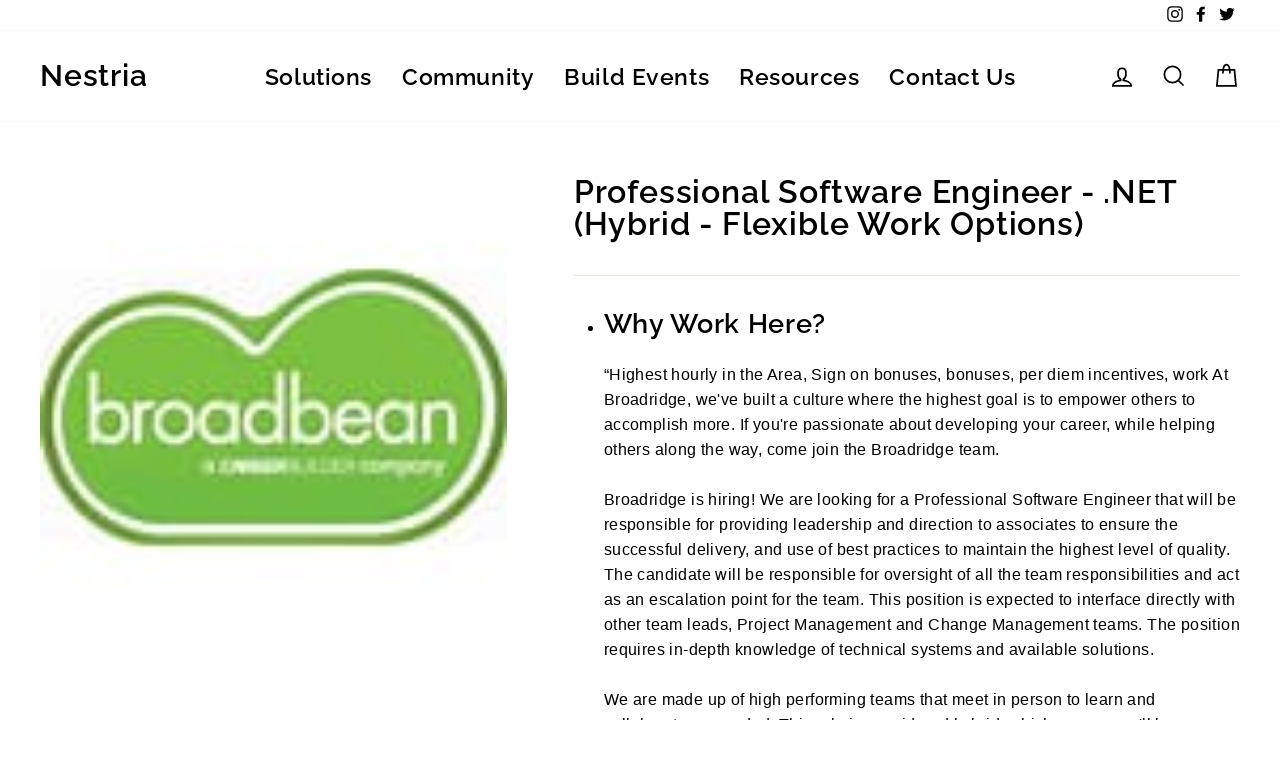

--- FILE ---
content_type: text/html; charset=utf-8
request_url: https://nestria.org/products/professional-software-engineer-net-hybrid-flexible-work-options
body_size: 27767
content:
<!doctype html>
<html class="no-js" lang="en" dir="ltr">
<head>
  





   <link rel="amphtml" href="https://nestria.org/a/s/products/professional-software-engineer-net-hybrid-flexible-work-options">



  <meta charset="utf-8">
  <meta http-equiv="X-UA-Compatible" content="IE=edge,chrome=1">
  <meta name="viewport" content="width=device-width,initial-scale=1">
  <meta name="theme-color" content="#111111">
  <link rel="canonical" href="https://nestria.org/products/professional-software-engineer-net-hybrid-flexible-work-options">
  <link rel="preconnect" href="https://cdn.shopify.com">
  <link rel="preconnect" href="https://fonts.shopifycdn.com">
  <link rel="dns-prefetch" href="https://productreviews.shopifycdn.com">
  <link rel="dns-prefetch" href="https://ajax.googleapis.com">
  <link rel="dns-prefetch" href="https://maps.googleapis.com">
  <link rel="dns-prefetch" href="https://maps.gstatic.com"><link rel="shortcut icon" href="//nestria.org/cdn/shop/files/ezgif.com-gif-maker_32x32.png?v=1614327044" type="image/png" /><title>Professional Software Engineer - .NET (Hybrid - Flexible Work Options)
&ndash; Nestria
</title>
<meta name="description" content="Why Work Here? “Highest hourly in the Area, Sign on bonuses, bonuses, per diem incentives, work At Broadridge, we&#39;ve built a culture where the highest goal is to empower others to accomplish more. If you&#39;re passionate about developing your career, while helping others along the way, come join the Broadridge team.Broadr"><meta property="og:site_name" content="Nestria">
  <meta property="og:url" content="https://nestria.org/products/professional-software-engineer-net-hybrid-flexible-work-options">
  <meta property="og:title" content="Professional Software Engineer - .NET (Hybrid - Flexible Work Options)">
  <meta property="og:type" content="product">
  <meta property="og:description" content="Why Work Here? “Highest hourly in the Area, Sign on bonuses, bonuses, per diem incentives, work At Broadridge, we&#39;ve built a culture where the highest goal is to empower others to accomplish more. If you&#39;re passionate about developing your career, while helping others along the way, come join the Broadridge team.Broadr"><meta property="og:image" content="http://nestria.org/cdn/shop/products/th_12_1200x1200.jpg?v=1640864035">
  <meta property="og:image:secure_url" content="https://nestria.org/cdn/shop/products/th_12_1200x1200.jpg?v=1640864035">
  <meta name="twitter:site" content="@NestriaOrg">
  <meta name="twitter:card" content="summary_large_image">
  <meta name="twitter:title" content="Professional Software Engineer - .NET (Hybrid - Flexible Work Options)">
  <meta name="twitter:description" content="Why Work Here? “Highest hourly in the Area, Sign on bonuses, bonuses, per diem incentives, work At Broadridge, we&#39;ve built a culture where the highest goal is to empower others to accomplish more. If you&#39;re passionate about developing your career, while helping others along the way, come join the Broadridge team.Broadr">
<style data-shopify>@font-face {
  font-family: Raleway;
  font-weight: 600;
  font-style: normal;
  font-display: swap;
  src: url("//nestria.org/cdn/fonts/raleway/raleway_n6.87db7132fdf2b1a000ff834d3753ad5731e10d88.woff2") format("woff2"),
       url("//nestria.org/cdn/fonts/raleway/raleway_n6.ad26493e9aeb22e08a6282f7bed6ea8ab7c3927f.woff") format("woff");
}

  

  
  
  
</style><link href="//nestria.org/cdn/shop/t/6/assets/theme.css?v=89687161687430293501711714481" rel="stylesheet" type="text/css" media="all" />
<style data-shopify>:root {
    --typeHeaderPrimary: Raleway;
    --typeHeaderFallback: sans-serif;
    --typeHeaderSize: 38px;
    --typeHeaderWeight: 600;
    --typeHeaderLineHeight: 1;
    --typeHeaderSpacing: 0.025em;

    --typeBasePrimary:"system_ui";
    --typeBaseFallback:-apple-system, 'Segoe UI', Roboto, 'Helvetica Neue', 'Noto Sans', 'Liberation Sans', Arial, sans-serif, 'Apple Color Emoji', 'Segoe UI Emoji', 'Segoe UI Symbol', 'Noto Color Emoji';
    --typeBaseSize: 16px;
    --typeBaseWeight: 400;
    --typeBaseSpacing: 0.025em;
    --typeBaseLineHeight: 1.6;

    --typeCollectionTitle: 24px;

    --iconWeight: 4px;
    --iconLinecaps: miter;

    
      --buttonRadius: 3px;
    

    --colorGridOverlayOpacity: 0.2;
  }</style><!-- Custom Script for Country Based Redirection -->
  <script>
    // If location slug is not explicitly mentioned in the URL
    // Try detecting user location from local machine time
    // and redirect
    // if (!window.location.href.includes('nestria.org/en-')) {
    //     // Detect user location from client timezone
    //     const timezone = Intl.DateTimeFormat().resolvedOptions().timeZone;
    //     const timezoneOffset = new Date().getTimezoneOffset() / 60; // convert minutes to hours
    //     if (timezoneOffset == -5.5 || timezone.includes('Asia')) {
    //         console.log(`Redirecting to India Store...`);
    //         window.location.href = window.location.href.replace('nestria.org', 'nestria.org/en-in');
    //     }
    // }
</script>
  <script>
    document.documentElement.className = document.documentElement.className.replace('no-js', 'js');

    window.theme = window.theme || {};
    theme.routes = {
      home: "/",
      cart: "/cart",
      cartAdd: "/cart/add.js",
      cartChange: "/cart/change"
    };
    theme.strings = {
      soldOut: "Sold Out",
      unavailable: "Unavailable",
      stockLabel: "Only [count] items in stock!",
      willNotShipUntil: "Will not ship until [date]",
      willBeInStockAfter: "Will be in stock after [date]",
      waitingForStock: "Inventory on the way",
      savePrice: "Save [saved_amount]",
      cartEmpty: "Your cart is currently empty.",
      cartTermsConfirmation: "You must agree with the terms and conditions of sales to check out"
    };
    theme.settings = {
      dynamicVariantsEnable: true,
      dynamicVariantType: "button",
      cartType: "drawer",
      moneyFormat: "${{amount}}",
      saveType: "dollar",
      recentlyViewedEnabled: false,
      predictiveSearch: true,
      predictiveSearchType: "product,article,page,collection",
      inventoryThreshold: 10,
      quickView: false,
      themeName: 'Impulse',
      themeVersion: "3.6.2"
    };
  </script>

  <script>window.performance && window.performance.mark && window.performance.mark('shopify.content_for_header.start');</script><meta name="facebook-domain-verification" content="tutou5ps602ye9ew98lnm39798whyw">
<meta name="facebook-domain-verification" content="od0u4vmt95a8k53otwhldwypprozml">
<meta name="google-site-verification" content="l5Z0Bc3sK5QDNPTw3dd25s7YdQRPQwY2o_sM-bVJo7g">
<meta name="facebook-domain-verification" content="ta2vg9dbkqxxp78cam6u170lxy6jvq">
<meta name="facebook-domain-verification" content="ngyw3k45hn7afbusck69tpoegsshh5">
<meta id="shopify-digital-wallet" name="shopify-digital-wallet" content="/53995143359/digital_wallets/dialog">
<meta name="shopify-checkout-api-token" content="1bb025e2280681e42d82883e774b9e9a">
<meta id="in-context-paypal-metadata" data-shop-id="53995143359" data-venmo-supported="false" data-environment="production" data-locale="en_US" data-paypal-v4="true" data-currency="USD">
<link rel="alternate" hreflang="x-default" href="https://nestria.org/products/professional-software-engineer-net-hybrid-flexible-work-options">
<link rel="alternate" hreflang="en" href="https://nestria.org/products/professional-software-engineer-net-hybrid-flexible-work-options">
<link rel="alternate" hreflang="en-AU" href="https://nestria.org/en-au/products/professional-software-engineer-net-hybrid-flexible-work-options">
<link rel="alternate" hreflang="en-CA" href="https://nestria.org/en-ca/products/professional-software-engineer-net-hybrid-flexible-work-options">
<link rel="alternate" hreflang="en-FR" href="https://nestria.org/en-fr/products/professional-software-engineer-net-hybrid-flexible-work-options">
<link rel="alternate" hreflang="en-DE" href="https://nestria.org/en-de/products/professional-software-engineer-net-hybrid-flexible-work-options">
<link rel="alternate" hreflang="en-IN" href="https://nestria.org/en-in/products/professional-software-engineer-net-hybrid-flexible-work-options">
<link rel="alternate" hreflang="en-JP" href="https://nestria.org/en-jp/products/professional-software-engineer-net-hybrid-flexible-work-options">
<link rel="alternate" hreflang="en-GB" href="https://nestria.org/en-gb/products/professional-software-engineer-net-hybrid-flexible-work-options">
<link rel="alternate" type="application/json+oembed" href="https://nestria.org/products/professional-software-engineer-net-hybrid-flexible-work-options.oembed">
<script async="async" src="/checkouts/internal/preloads.js?locale=en-US"></script>
<link rel="preconnect" href="https://shop.app" crossorigin="anonymous">
<script async="async" src="https://shop.app/checkouts/internal/preloads.js?locale=en-US&shop_id=53995143359" crossorigin="anonymous"></script>
<script id="shopify-features" type="application/json">{"accessToken":"1bb025e2280681e42d82883e774b9e9a","betas":["rich-media-storefront-analytics"],"domain":"nestria.org","predictiveSearch":true,"shopId":53995143359,"locale":"en"}</script>
<script>var Shopify = Shopify || {};
Shopify.shop = "nestria.myshopify.com";
Shopify.locale = "en";
Shopify.currency = {"active":"USD","rate":"1.0"};
Shopify.country = "US";
Shopify.theme = {"name":"Copy of Impulse","id":135763230911,"schema_name":"Impulse","schema_version":"3.6.2","theme_store_id":857,"role":"main"};
Shopify.theme.handle = "null";
Shopify.theme.style = {"id":null,"handle":null};
Shopify.cdnHost = "nestria.org/cdn";
Shopify.routes = Shopify.routes || {};
Shopify.routes.root = "/";</script>
<script type="module">!function(o){(o.Shopify=o.Shopify||{}).modules=!0}(window);</script>
<script>!function(o){function n(){var o=[];function n(){o.push(Array.prototype.slice.apply(arguments))}return n.q=o,n}var t=o.Shopify=o.Shopify||{};t.loadFeatures=n(),t.autoloadFeatures=n()}(window);</script>
<script>
  window.ShopifyPay = window.ShopifyPay || {};
  window.ShopifyPay.apiHost = "shop.app\/pay";
  window.ShopifyPay.redirectState = null;
</script>
<script id="shop-js-analytics" type="application/json">{"pageType":"product"}</script>
<script defer="defer" async type="module" src="//nestria.org/cdn/shopifycloud/shop-js/modules/v2/client.init-shop-cart-sync_BT-GjEfc.en.esm.js"></script>
<script defer="defer" async type="module" src="//nestria.org/cdn/shopifycloud/shop-js/modules/v2/chunk.common_D58fp_Oc.esm.js"></script>
<script defer="defer" async type="module" src="//nestria.org/cdn/shopifycloud/shop-js/modules/v2/chunk.modal_xMitdFEc.esm.js"></script>
<script type="module">
  await import("//nestria.org/cdn/shopifycloud/shop-js/modules/v2/client.init-shop-cart-sync_BT-GjEfc.en.esm.js");
await import("//nestria.org/cdn/shopifycloud/shop-js/modules/v2/chunk.common_D58fp_Oc.esm.js");
await import("//nestria.org/cdn/shopifycloud/shop-js/modules/v2/chunk.modal_xMitdFEc.esm.js");

  window.Shopify.SignInWithShop?.initShopCartSync?.({"fedCMEnabled":true,"windoidEnabled":true});

</script>
<script>
  window.Shopify = window.Shopify || {};
  if (!window.Shopify.featureAssets) window.Shopify.featureAssets = {};
  window.Shopify.featureAssets['shop-js'] = {"shop-cart-sync":["modules/v2/client.shop-cart-sync_DZOKe7Ll.en.esm.js","modules/v2/chunk.common_D58fp_Oc.esm.js","modules/v2/chunk.modal_xMitdFEc.esm.js"],"init-fed-cm":["modules/v2/client.init-fed-cm_B6oLuCjv.en.esm.js","modules/v2/chunk.common_D58fp_Oc.esm.js","modules/v2/chunk.modal_xMitdFEc.esm.js"],"shop-cash-offers":["modules/v2/client.shop-cash-offers_D2sdYoxE.en.esm.js","modules/v2/chunk.common_D58fp_Oc.esm.js","modules/v2/chunk.modal_xMitdFEc.esm.js"],"shop-login-button":["modules/v2/client.shop-login-button_QeVjl5Y3.en.esm.js","modules/v2/chunk.common_D58fp_Oc.esm.js","modules/v2/chunk.modal_xMitdFEc.esm.js"],"pay-button":["modules/v2/client.pay-button_DXTOsIq6.en.esm.js","modules/v2/chunk.common_D58fp_Oc.esm.js","modules/v2/chunk.modal_xMitdFEc.esm.js"],"shop-button":["modules/v2/client.shop-button_DQZHx9pm.en.esm.js","modules/v2/chunk.common_D58fp_Oc.esm.js","modules/v2/chunk.modal_xMitdFEc.esm.js"],"avatar":["modules/v2/client.avatar_BTnouDA3.en.esm.js"],"init-windoid":["modules/v2/client.init-windoid_CR1B-cfM.en.esm.js","modules/v2/chunk.common_D58fp_Oc.esm.js","modules/v2/chunk.modal_xMitdFEc.esm.js"],"init-shop-for-new-customer-accounts":["modules/v2/client.init-shop-for-new-customer-accounts_C_vY_xzh.en.esm.js","modules/v2/client.shop-login-button_QeVjl5Y3.en.esm.js","modules/v2/chunk.common_D58fp_Oc.esm.js","modules/v2/chunk.modal_xMitdFEc.esm.js"],"init-shop-email-lookup-coordinator":["modules/v2/client.init-shop-email-lookup-coordinator_BI7n9ZSv.en.esm.js","modules/v2/chunk.common_D58fp_Oc.esm.js","modules/v2/chunk.modal_xMitdFEc.esm.js"],"init-shop-cart-sync":["modules/v2/client.init-shop-cart-sync_BT-GjEfc.en.esm.js","modules/v2/chunk.common_D58fp_Oc.esm.js","modules/v2/chunk.modal_xMitdFEc.esm.js"],"shop-toast-manager":["modules/v2/client.shop-toast-manager_DiYdP3xc.en.esm.js","modules/v2/chunk.common_D58fp_Oc.esm.js","modules/v2/chunk.modal_xMitdFEc.esm.js"],"init-customer-accounts":["modules/v2/client.init-customer-accounts_D9ZNqS-Q.en.esm.js","modules/v2/client.shop-login-button_QeVjl5Y3.en.esm.js","modules/v2/chunk.common_D58fp_Oc.esm.js","modules/v2/chunk.modal_xMitdFEc.esm.js"],"init-customer-accounts-sign-up":["modules/v2/client.init-customer-accounts-sign-up_iGw4briv.en.esm.js","modules/v2/client.shop-login-button_QeVjl5Y3.en.esm.js","modules/v2/chunk.common_D58fp_Oc.esm.js","modules/v2/chunk.modal_xMitdFEc.esm.js"],"shop-follow-button":["modules/v2/client.shop-follow-button_CqMgW2wH.en.esm.js","modules/v2/chunk.common_D58fp_Oc.esm.js","modules/v2/chunk.modal_xMitdFEc.esm.js"],"checkout-modal":["modules/v2/client.checkout-modal_xHeaAweL.en.esm.js","modules/v2/chunk.common_D58fp_Oc.esm.js","modules/v2/chunk.modal_xMitdFEc.esm.js"],"shop-login":["modules/v2/client.shop-login_D91U-Q7h.en.esm.js","modules/v2/chunk.common_D58fp_Oc.esm.js","modules/v2/chunk.modal_xMitdFEc.esm.js"],"lead-capture":["modules/v2/client.lead-capture_BJmE1dJe.en.esm.js","modules/v2/chunk.common_D58fp_Oc.esm.js","modules/v2/chunk.modal_xMitdFEc.esm.js"],"payment-terms":["modules/v2/client.payment-terms_Ci9AEqFq.en.esm.js","modules/v2/chunk.common_D58fp_Oc.esm.js","modules/v2/chunk.modal_xMitdFEc.esm.js"]};
</script>
<script id="__st">var __st={"a":53995143359,"offset":-18000,"reqid":"1c460a4a-32af-4081-ac61-fc403ea8cfc8-1769071569","pageurl":"nestria.org\/products\/professional-software-engineer-net-hybrid-flexible-work-options","u":"033a69665fb1","p":"product","rtyp":"product","rid":7118366081215};</script>
<script>window.ShopifyPaypalV4VisibilityTracking = true;</script>
<script id="captcha-bootstrap">!function(){'use strict';const t='contact',e='account',n='new_comment',o=[[t,t],['blogs',n],['comments',n],[t,'customer']],c=[[e,'customer_login'],[e,'guest_login'],[e,'recover_customer_password'],[e,'create_customer']],r=t=>t.map((([t,e])=>`form[action*='/${t}']:not([data-nocaptcha='true']) input[name='form_type'][value='${e}']`)).join(','),a=t=>()=>t?[...document.querySelectorAll(t)].map((t=>t.form)):[];function s(){const t=[...o],e=r(t);return a(e)}const i='password',u='form_key',d=['recaptcha-v3-token','g-recaptcha-response','h-captcha-response',i],f=()=>{try{return window.sessionStorage}catch{return}},m='__shopify_v',_=t=>t.elements[u];function p(t,e,n=!1){try{const o=window.sessionStorage,c=JSON.parse(o.getItem(e)),{data:r}=function(t){const{data:e,action:n}=t;return t[m]||n?{data:e,action:n}:{data:t,action:n}}(c);for(const[e,n]of Object.entries(r))t.elements[e]&&(t.elements[e].value=n);n&&o.removeItem(e)}catch(o){console.error('form repopulation failed',{error:o})}}const l='form_type',E='cptcha';function T(t){t.dataset[E]=!0}const w=window,h=w.document,L='Shopify',v='ce_forms',y='captcha';let A=!1;((t,e)=>{const n=(g='f06e6c50-85a8-45c8-87d0-21a2b65856fe',I='https://cdn.shopify.com/shopifycloud/storefront-forms-hcaptcha/ce_storefront_forms_captcha_hcaptcha.v1.5.2.iife.js',D={infoText:'Protected by hCaptcha',privacyText:'Privacy',termsText:'Terms'},(t,e,n)=>{const o=w[L][v],c=o.bindForm;if(c)return c(t,g,e,D).then(n);var r;o.q.push([[t,g,e,D],n]),r=I,A||(h.body.append(Object.assign(h.createElement('script'),{id:'captcha-provider',async:!0,src:r})),A=!0)});var g,I,D;w[L]=w[L]||{},w[L][v]=w[L][v]||{},w[L][v].q=[],w[L][y]=w[L][y]||{},w[L][y].protect=function(t,e){n(t,void 0,e),T(t)},Object.freeze(w[L][y]),function(t,e,n,w,h,L){const[v,y,A,g]=function(t,e,n){const i=e?o:[],u=t?c:[],d=[...i,...u],f=r(d),m=r(i),_=r(d.filter((([t,e])=>n.includes(e))));return[a(f),a(m),a(_),s()]}(w,h,L),I=t=>{const e=t.target;return e instanceof HTMLFormElement?e:e&&e.form},D=t=>v().includes(t);t.addEventListener('submit',(t=>{const e=I(t);if(!e)return;const n=D(e)&&!e.dataset.hcaptchaBound&&!e.dataset.recaptchaBound,o=_(e),c=g().includes(e)&&(!o||!o.value);(n||c)&&t.preventDefault(),c&&!n&&(function(t){try{if(!f())return;!function(t){const e=f();if(!e)return;const n=_(t);if(!n)return;const o=n.value;o&&e.removeItem(o)}(t);const e=Array.from(Array(32),(()=>Math.random().toString(36)[2])).join('');!function(t,e){_(t)||t.append(Object.assign(document.createElement('input'),{type:'hidden',name:u})),t.elements[u].value=e}(t,e),function(t,e){const n=f();if(!n)return;const o=[...t.querySelectorAll(`input[type='${i}']`)].map((({name:t})=>t)),c=[...d,...o],r={};for(const[a,s]of new FormData(t).entries())c.includes(a)||(r[a]=s);n.setItem(e,JSON.stringify({[m]:1,action:t.action,data:r}))}(t,e)}catch(e){console.error('failed to persist form',e)}}(e),e.submit())}));const S=(t,e)=>{t&&!t.dataset[E]&&(n(t,e.some((e=>e===t))),T(t))};for(const o of['focusin','change'])t.addEventListener(o,(t=>{const e=I(t);D(e)&&S(e,y())}));const B=e.get('form_key'),M=e.get(l),P=B&&M;t.addEventListener('DOMContentLoaded',(()=>{const t=y();if(P)for(const e of t)e.elements[l].value===M&&p(e,B);[...new Set([...A(),...v().filter((t=>'true'===t.dataset.shopifyCaptcha))])].forEach((e=>S(e,t)))}))}(h,new URLSearchParams(w.location.search),n,t,e,['guest_login'])})(!0,!0)}();</script>
<script integrity="sha256-4kQ18oKyAcykRKYeNunJcIwy7WH5gtpwJnB7kiuLZ1E=" data-source-attribution="shopify.loadfeatures" defer="defer" src="//nestria.org/cdn/shopifycloud/storefront/assets/storefront/load_feature-a0a9edcb.js" crossorigin="anonymous"></script>
<script crossorigin="anonymous" defer="defer" src="//nestria.org/cdn/shopifycloud/storefront/assets/shopify_pay/storefront-65b4c6d7.js?v=20250812"></script>
<script data-source-attribution="shopify.dynamic_checkout.dynamic.init">var Shopify=Shopify||{};Shopify.PaymentButton=Shopify.PaymentButton||{isStorefrontPortableWallets:!0,init:function(){window.Shopify.PaymentButton.init=function(){};var t=document.createElement("script");t.src="https://nestria.org/cdn/shopifycloud/portable-wallets/latest/portable-wallets.en.js",t.type="module",document.head.appendChild(t)}};
</script>
<script data-source-attribution="shopify.dynamic_checkout.buyer_consent">
  function portableWalletsHideBuyerConsent(e){var t=document.getElementById("shopify-buyer-consent"),n=document.getElementById("shopify-subscription-policy-button");t&&n&&(t.classList.add("hidden"),t.setAttribute("aria-hidden","true"),n.removeEventListener("click",e))}function portableWalletsShowBuyerConsent(e){var t=document.getElementById("shopify-buyer-consent"),n=document.getElementById("shopify-subscription-policy-button");t&&n&&(t.classList.remove("hidden"),t.removeAttribute("aria-hidden"),n.addEventListener("click",e))}window.Shopify?.PaymentButton&&(window.Shopify.PaymentButton.hideBuyerConsent=portableWalletsHideBuyerConsent,window.Shopify.PaymentButton.showBuyerConsent=portableWalletsShowBuyerConsent);
</script>
<script data-source-attribution="shopify.dynamic_checkout.cart.bootstrap">document.addEventListener("DOMContentLoaded",(function(){function t(){return document.querySelector("shopify-accelerated-checkout-cart, shopify-accelerated-checkout")}if(t())Shopify.PaymentButton.init();else{new MutationObserver((function(e,n){t()&&(Shopify.PaymentButton.init(),n.disconnect())})).observe(document.body,{childList:!0,subtree:!0})}}));
</script>
<link id="shopify-accelerated-checkout-styles" rel="stylesheet" media="screen" href="https://nestria.org/cdn/shopifycloud/portable-wallets/latest/accelerated-checkout-backwards-compat.css" crossorigin="anonymous">
<style id="shopify-accelerated-checkout-cart">
        #shopify-buyer-consent {
  margin-top: 1em;
  display: inline-block;
  width: 100%;
}

#shopify-buyer-consent.hidden {
  display: none;
}

#shopify-subscription-policy-button {
  background: none;
  border: none;
  padding: 0;
  text-decoration: underline;
  font-size: inherit;
  cursor: pointer;
}

#shopify-subscription-policy-button::before {
  box-shadow: none;
}

      </style>

<script>window.performance && window.performance.mark && window.performance.mark('shopify.content_for_header.end');</script>

  <script src="//nestria.org/cdn/shop/t/6/assets/vendor-scripts-v7.js" defer="defer"></script><link rel="preload" as="style" href="//nestria.org/cdn/shop/t/6/assets/currency-flags.css" onload="this.onload=null;this.rel='stylesheet'">
    <link rel="stylesheet" href="//nestria.org/cdn/shop/t/6/assets/currency-flags.css"><script src="//nestria.org/cdn/shop/t/6/assets/theme.js?v=9435249751767744711711631044" defer="defer"></script><script> if (typeof jQuery == "undefined") { var headTag = document.getElementsByTagName("head")[0]; var jqTag = document.createElement("script"); jqTag.type = "text/javascript"; jqTag.src = "https://ajax.googleapis.com/ajax/libs/jquery/2.1.4/jquery.min.js"; jqTag.onload = ""; headTag.prepend(jqTag) }</script><script src="//staticxx.s3.amazonaws.com/aio_stats_lib_v1.min.js?v=1.0"></script>

  <!-- Mixpanel Tracking Snippet -->
  <!-- Load jQuery to create Event Listeners -->
<!--script src="//ajax.googleapis.com/ajax/libs/jquery/1.7.2/jquery.min.js"></script-->
  
  <!-- script type="text/javascript">
    (function(f,b){if(!b.__SV){var e,g,i,h;window.mixpanel=b;b._i=[];b.init=function(e,f,c){function g(a,d){var b=d.split(".");2==b.length&&(a=a[b[0]],d=b[1]);a[d]=function(){a.push([d].concat(Array.prototype.slice.call(arguments,0)))}}var a=b;"undefined"!==typeof c?a=b[c]=[]:c="mixpanel";a.people=a.people||[];a.toString=function(a){var d="mixpanel";"mixpanel"!==c&&(d+="."+c);a||(d+=" (stub)");return d};a.people.toString=function(){return a.toString(1)+".people (stub)"};i="disable time_event track track_pageview track_links track_forms track_with_groups add_group set_group remove_group register register_once alias unregister identify name_tag set_config reset opt_in_tracking opt_out_tracking has_opted_in_tracking has_opted_out_tracking clear_opt_in_out_tracking start_batch_senders people.set people.set_once people.unset people.increment people.append people.union people.track_charge people.clear_charges people.delete_user people.remove".split(" ");
                                                                                            for(h=0;h<i.length;h++)g(a,i[h]);var j="set set_once union unset remove delete".split(" ");a.get_group=function(){function b(c){d[c]=function(){call2_args=arguments;call2=[c].concat(Array.prototype.slice.call(call2_args,0));a.push([e,call2])}}for(var d={},e=["get_group"].concat(Array.prototype.slice.call(arguments,0)),c=0;c<j.length;c++)b(j[c]);return d};b._i.push([e,f,c])};b.__SV=1.2;e=f.createElement("script");e.type="text/javascript";e.async=!0;e.src="undefined"!==typeof MIXPANEL_CUSTOM_LIB_URL?
                                                                                              MIXPANEL_CUSTOM_LIB_URL:"file:"===f.location.protocol&&"//cdn.mxpnl.com/libs/mixpanel-2-latest.min.js".match(/^\/\//)?"https://cdn.mxpnl.com/libs/mixpanel-2-latest.min.js":"//cdn.mxpnl.com/libs/mixpanel-2-latest.min.js";g=f.getElementsByTagName("script")[0];g.parentNode.insertBefore(e,g)}})(document,window.mixpanel||[]);
    mixpanel.init("42a4f6848794f819c258fe8cff951b9c");
</script -->
  

    <!-- script type="text/javascript">
      $(document).ready(()=>{
       	$('#customer_logout').click(()=>{
        	console.log('Logged Out');
            mixpanel.track('Customer Logged Out');
            mixpanel.unregister('customer_email')
          });
      });
      
      mixpanel.track_links("#nav a", "click nav link", {
      "referrer": document.referrer
      });
                                   
      mixpanel.track_forms('#customer_login', 'Customer Logged In');
      mixpanel.track_forms('#create_customer', 'Account Created');
      mixpanel.track_forms('#cart_drawer_form', 'On Checkout Page');
      mixpanel.track_forms('#final_checkout_form', 'Started Checkout');
      
</script -->
<!-- Mixpanel Tracking Snippet Ends -->
  
<link href="https://monorail-edge.shopifysvc.com" rel="dns-prefetch">
<script>(function(){if ("sendBeacon" in navigator && "performance" in window) {try {var session_token_from_headers = performance.getEntriesByType('navigation')[0].serverTiming.find(x => x.name == '_s').description;} catch {var session_token_from_headers = undefined;}var session_cookie_matches = document.cookie.match(/_shopify_s=([^;]*)/);var session_token_from_cookie = session_cookie_matches && session_cookie_matches.length === 2 ? session_cookie_matches[1] : "";var session_token = session_token_from_headers || session_token_from_cookie || "";function handle_abandonment_event(e) {var entries = performance.getEntries().filter(function(entry) {return /monorail-edge.shopifysvc.com/.test(entry.name);});if (!window.abandonment_tracked && entries.length === 0) {window.abandonment_tracked = true;var currentMs = Date.now();var navigation_start = performance.timing.navigationStart;var payload = {shop_id: 53995143359,url: window.location.href,navigation_start,duration: currentMs - navigation_start,session_token,page_type: "product"};window.navigator.sendBeacon("https://monorail-edge.shopifysvc.com/v1/produce", JSON.stringify({schema_id: "online_store_buyer_site_abandonment/1.1",payload: payload,metadata: {event_created_at_ms: currentMs,event_sent_at_ms: currentMs}}));}}window.addEventListener('pagehide', handle_abandonment_event);}}());</script>
<script id="web-pixels-manager-setup">(function e(e,d,r,n,o){if(void 0===o&&(o={}),!Boolean(null===(a=null===(i=window.Shopify)||void 0===i?void 0:i.analytics)||void 0===a?void 0:a.replayQueue)){var i,a;window.Shopify=window.Shopify||{};var t=window.Shopify;t.analytics=t.analytics||{};var s=t.analytics;s.replayQueue=[],s.publish=function(e,d,r){return s.replayQueue.push([e,d,r]),!0};try{self.performance.mark("wpm:start")}catch(e){}var l=function(){var e={modern:/Edge?\/(1{2}[4-9]|1[2-9]\d|[2-9]\d{2}|\d{4,})\.\d+(\.\d+|)|Firefox\/(1{2}[4-9]|1[2-9]\d|[2-9]\d{2}|\d{4,})\.\d+(\.\d+|)|Chrom(ium|e)\/(9{2}|\d{3,})\.\d+(\.\d+|)|(Maci|X1{2}).+ Version\/(15\.\d+|(1[6-9]|[2-9]\d|\d{3,})\.\d+)([,.]\d+|)( \(\w+\)|)( Mobile\/\w+|) Safari\/|Chrome.+OPR\/(9{2}|\d{3,})\.\d+\.\d+|(CPU[ +]OS|iPhone[ +]OS|CPU[ +]iPhone|CPU IPhone OS|CPU iPad OS)[ +]+(15[._]\d+|(1[6-9]|[2-9]\d|\d{3,})[._]\d+)([._]\d+|)|Android:?[ /-](13[3-9]|1[4-9]\d|[2-9]\d{2}|\d{4,})(\.\d+|)(\.\d+|)|Android.+Firefox\/(13[5-9]|1[4-9]\d|[2-9]\d{2}|\d{4,})\.\d+(\.\d+|)|Android.+Chrom(ium|e)\/(13[3-9]|1[4-9]\d|[2-9]\d{2}|\d{4,})\.\d+(\.\d+|)|SamsungBrowser\/([2-9]\d|\d{3,})\.\d+/,legacy:/Edge?\/(1[6-9]|[2-9]\d|\d{3,})\.\d+(\.\d+|)|Firefox\/(5[4-9]|[6-9]\d|\d{3,})\.\d+(\.\d+|)|Chrom(ium|e)\/(5[1-9]|[6-9]\d|\d{3,})\.\d+(\.\d+|)([\d.]+$|.*Safari\/(?![\d.]+ Edge\/[\d.]+$))|(Maci|X1{2}).+ Version\/(10\.\d+|(1[1-9]|[2-9]\d|\d{3,})\.\d+)([,.]\d+|)( \(\w+\)|)( Mobile\/\w+|) Safari\/|Chrome.+OPR\/(3[89]|[4-9]\d|\d{3,})\.\d+\.\d+|(CPU[ +]OS|iPhone[ +]OS|CPU[ +]iPhone|CPU IPhone OS|CPU iPad OS)[ +]+(10[._]\d+|(1[1-9]|[2-9]\d|\d{3,})[._]\d+)([._]\d+|)|Android:?[ /-](13[3-9]|1[4-9]\d|[2-9]\d{2}|\d{4,})(\.\d+|)(\.\d+|)|Mobile Safari.+OPR\/([89]\d|\d{3,})\.\d+\.\d+|Android.+Firefox\/(13[5-9]|1[4-9]\d|[2-9]\d{2}|\d{4,})\.\d+(\.\d+|)|Android.+Chrom(ium|e)\/(13[3-9]|1[4-9]\d|[2-9]\d{2}|\d{4,})\.\d+(\.\d+|)|Android.+(UC? ?Browser|UCWEB|U3)[ /]?(15\.([5-9]|\d{2,})|(1[6-9]|[2-9]\d|\d{3,})\.\d+)\.\d+|SamsungBrowser\/(5\.\d+|([6-9]|\d{2,})\.\d+)|Android.+MQ{2}Browser\/(14(\.(9|\d{2,})|)|(1[5-9]|[2-9]\d|\d{3,})(\.\d+|))(\.\d+|)|K[Aa][Ii]OS\/(3\.\d+|([4-9]|\d{2,})\.\d+)(\.\d+|)/},d=e.modern,r=e.legacy,n=navigator.userAgent;return n.match(d)?"modern":n.match(r)?"legacy":"unknown"}(),u="modern"===l?"modern":"legacy",c=(null!=n?n:{modern:"",legacy:""})[u],f=function(e){return[e.baseUrl,"/wpm","/b",e.hashVersion,"modern"===e.buildTarget?"m":"l",".js"].join("")}({baseUrl:d,hashVersion:r,buildTarget:u}),m=function(e){var d=e.version,r=e.bundleTarget,n=e.surface,o=e.pageUrl,i=e.monorailEndpoint;return{emit:function(e){var a=e.status,t=e.errorMsg,s=(new Date).getTime(),l=JSON.stringify({metadata:{event_sent_at_ms:s},events:[{schema_id:"web_pixels_manager_load/3.1",payload:{version:d,bundle_target:r,page_url:o,status:a,surface:n,error_msg:t},metadata:{event_created_at_ms:s}}]});if(!i)return console&&console.warn&&console.warn("[Web Pixels Manager] No Monorail endpoint provided, skipping logging."),!1;try{return self.navigator.sendBeacon.bind(self.navigator)(i,l)}catch(e){}var u=new XMLHttpRequest;try{return u.open("POST",i,!0),u.setRequestHeader("Content-Type","text/plain"),u.send(l),!0}catch(e){return console&&console.warn&&console.warn("[Web Pixels Manager] Got an unhandled error while logging to Monorail."),!1}}}}({version:r,bundleTarget:l,surface:e.surface,pageUrl:self.location.href,monorailEndpoint:e.monorailEndpoint});try{o.browserTarget=l,function(e){var d=e.src,r=e.async,n=void 0===r||r,o=e.onload,i=e.onerror,a=e.sri,t=e.scriptDataAttributes,s=void 0===t?{}:t,l=document.createElement("script"),u=document.querySelector("head"),c=document.querySelector("body");if(l.async=n,l.src=d,a&&(l.integrity=a,l.crossOrigin="anonymous"),s)for(var f in s)if(Object.prototype.hasOwnProperty.call(s,f))try{l.dataset[f]=s[f]}catch(e){}if(o&&l.addEventListener("load",o),i&&l.addEventListener("error",i),u)u.appendChild(l);else{if(!c)throw new Error("Did not find a head or body element to append the script");c.appendChild(l)}}({src:f,async:!0,onload:function(){if(!function(){var e,d;return Boolean(null===(d=null===(e=window.Shopify)||void 0===e?void 0:e.analytics)||void 0===d?void 0:d.initialized)}()){var d=window.webPixelsManager.init(e)||void 0;if(d){var r=window.Shopify.analytics;r.replayQueue.forEach((function(e){var r=e[0],n=e[1],o=e[2];d.publishCustomEvent(r,n,o)})),r.replayQueue=[],r.publish=d.publishCustomEvent,r.visitor=d.visitor,r.initialized=!0}}},onerror:function(){return m.emit({status:"failed",errorMsg:"".concat(f," has failed to load")})},sri:function(e){var d=/^sha384-[A-Za-z0-9+/=]+$/;return"string"==typeof e&&d.test(e)}(c)?c:"",scriptDataAttributes:o}),m.emit({status:"loading"})}catch(e){m.emit({status:"failed",errorMsg:(null==e?void 0:e.message)||"Unknown error"})}}})({shopId: 53995143359,storefrontBaseUrl: "https://nestria.org",extensionsBaseUrl: "https://extensions.shopifycdn.com/cdn/shopifycloud/web-pixels-manager",monorailEndpoint: "https://monorail-edge.shopifysvc.com/unstable/produce_batch",surface: "storefront-renderer",enabledBetaFlags: ["2dca8a86"],webPixelsConfigList: [{"id":"577175743","configuration":"{\"config\":\"{\\\"pixel_id\\\":\\\"GT-T9HC6QV\\\",\\\"target_country\\\":\\\"US\\\",\\\"gtag_events\\\":[{\\\"type\\\":\\\"purchase\\\",\\\"action_label\\\":\\\"MC-58ERCHEFX8\\\"},{\\\"type\\\":\\\"page_view\\\",\\\"action_label\\\":\\\"MC-58ERCHEFX8\\\"},{\\\"type\\\":\\\"view_item\\\",\\\"action_label\\\":\\\"MC-58ERCHEFX8\\\"}],\\\"enable_monitoring_mode\\\":false}\"}","eventPayloadVersion":"v1","runtimeContext":"OPEN","scriptVersion":"b2a88bafab3e21179ed38636efcd8a93","type":"APP","apiClientId":1780363,"privacyPurposes":[],"dataSharingAdjustments":{"protectedCustomerApprovalScopes":["read_customer_address","read_customer_email","read_customer_name","read_customer_personal_data","read_customer_phone"]}},{"id":"190021823","configuration":"{\"pixel_id\":\"358150162487116\",\"pixel_type\":\"facebook_pixel\",\"metaapp_system_user_token\":\"-\"}","eventPayloadVersion":"v1","runtimeContext":"OPEN","scriptVersion":"ca16bc87fe92b6042fbaa3acc2fbdaa6","type":"APP","apiClientId":2329312,"privacyPurposes":["ANALYTICS","MARKETING","SALE_OF_DATA"],"dataSharingAdjustments":{"protectedCustomerApprovalScopes":["read_customer_address","read_customer_email","read_customer_name","read_customer_personal_data","read_customer_phone"]}},{"id":"72876223","configuration":"{\"tagID\":\"2613580644040\"}","eventPayloadVersion":"v1","runtimeContext":"STRICT","scriptVersion":"18031546ee651571ed29edbe71a3550b","type":"APP","apiClientId":3009811,"privacyPurposes":["ANALYTICS","MARKETING","SALE_OF_DATA"],"dataSharingAdjustments":{"protectedCustomerApprovalScopes":["read_customer_address","read_customer_email","read_customer_name","read_customer_personal_data","read_customer_phone"]}},{"id":"96895167","eventPayloadVersion":"v1","runtimeContext":"LAX","scriptVersion":"1","type":"CUSTOM","privacyPurposes":["ANALYTICS"],"name":"Google Analytics tag (migrated)"},{"id":"shopify-app-pixel","configuration":"{}","eventPayloadVersion":"v1","runtimeContext":"STRICT","scriptVersion":"0450","apiClientId":"shopify-pixel","type":"APP","privacyPurposes":["ANALYTICS","MARKETING"]},{"id":"shopify-custom-pixel","eventPayloadVersion":"v1","runtimeContext":"LAX","scriptVersion":"0450","apiClientId":"shopify-pixel","type":"CUSTOM","privacyPurposes":["ANALYTICS","MARKETING"]}],isMerchantRequest: false,initData: {"shop":{"name":"Nestria","paymentSettings":{"currencyCode":"USD"},"myshopifyDomain":"nestria.myshopify.com","countryCode":"US","storefrontUrl":"https:\/\/nestria.org"},"customer":null,"cart":null,"checkout":null,"productVariants":[{"price":{"amount":1.0,"currencyCode":"USD"},"product":{"title":"Professional Software Engineer - .NET (Hybrid - Flexible Work Options)","vendor":"Broadbean","id":"7118366081215","untranslatedTitle":"Professional Software Engineer - .NET (Hybrid - Flexible Work Options)","url":"\/products\/professional-software-engineer-net-hybrid-flexible-work-options","type":"Job"},"id":"41177027150015","image":{"src":"\/\/nestria.org\/cdn\/shop\/products\/th_12.jpg?v=1640864035"},"sku":"","title":"Default Title","untranslatedTitle":"Default Title"}],"purchasingCompany":null},},"https://nestria.org/cdn","fcfee988w5aeb613cpc8e4bc33m6693e112",{"modern":"","legacy":""},{"shopId":"53995143359","storefrontBaseUrl":"https:\/\/nestria.org","extensionBaseUrl":"https:\/\/extensions.shopifycdn.com\/cdn\/shopifycloud\/web-pixels-manager","surface":"storefront-renderer","enabledBetaFlags":"[\"2dca8a86\"]","isMerchantRequest":"false","hashVersion":"fcfee988w5aeb613cpc8e4bc33m6693e112","publish":"custom","events":"[[\"page_viewed\",{}],[\"product_viewed\",{\"productVariant\":{\"price\":{\"amount\":1.0,\"currencyCode\":\"USD\"},\"product\":{\"title\":\"Professional Software Engineer - .NET (Hybrid - Flexible Work Options)\",\"vendor\":\"Broadbean\",\"id\":\"7118366081215\",\"untranslatedTitle\":\"Professional Software Engineer - .NET (Hybrid - Flexible Work Options)\",\"url\":\"\/products\/professional-software-engineer-net-hybrid-flexible-work-options\",\"type\":\"Job\"},\"id\":\"41177027150015\",\"image\":{\"src\":\"\/\/nestria.org\/cdn\/shop\/products\/th_12.jpg?v=1640864035\"},\"sku\":\"\",\"title\":\"Default Title\",\"untranslatedTitle\":\"Default Title\"}}]]"});</script><script>
  window.ShopifyAnalytics = window.ShopifyAnalytics || {};
  window.ShopifyAnalytics.meta = window.ShopifyAnalytics.meta || {};
  window.ShopifyAnalytics.meta.currency = 'USD';
  var meta = {"product":{"id":7118366081215,"gid":"gid:\/\/shopify\/Product\/7118366081215","vendor":"Broadbean","type":"Job","handle":"professional-software-engineer-net-hybrid-flexible-work-options","variants":[{"id":41177027150015,"price":100,"name":"Professional Software Engineer - .NET (Hybrid - Flexible Work Options)","public_title":null,"sku":""}],"remote":false},"page":{"pageType":"product","resourceType":"product","resourceId":7118366081215,"requestId":"1c460a4a-32af-4081-ac61-fc403ea8cfc8-1769071569"}};
  for (var attr in meta) {
    window.ShopifyAnalytics.meta[attr] = meta[attr];
  }
</script>
<script class="analytics">
  (function () {
    var customDocumentWrite = function(content) {
      var jquery = null;

      if (window.jQuery) {
        jquery = window.jQuery;
      } else if (window.Checkout && window.Checkout.$) {
        jquery = window.Checkout.$;
      }

      if (jquery) {
        jquery('body').append(content);
      }
    };

    var hasLoggedConversion = function(token) {
      if (token) {
        return document.cookie.indexOf('loggedConversion=' + token) !== -1;
      }
      return false;
    }

    var setCookieIfConversion = function(token) {
      if (token) {
        var twoMonthsFromNow = new Date(Date.now());
        twoMonthsFromNow.setMonth(twoMonthsFromNow.getMonth() + 2);

        document.cookie = 'loggedConversion=' + token + '; expires=' + twoMonthsFromNow;
      }
    }

    var trekkie = window.ShopifyAnalytics.lib = window.trekkie = window.trekkie || [];
    if (trekkie.integrations) {
      return;
    }
    trekkie.methods = [
      'identify',
      'page',
      'ready',
      'track',
      'trackForm',
      'trackLink'
    ];
    trekkie.factory = function(method) {
      return function() {
        var args = Array.prototype.slice.call(arguments);
        args.unshift(method);
        trekkie.push(args);
        return trekkie;
      };
    };
    for (var i = 0; i < trekkie.methods.length; i++) {
      var key = trekkie.methods[i];
      trekkie[key] = trekkie.factory(key);
    }
    trekkie.load = function(config) {
      trekkie.config = config || {};
      trekkie.config.initialDocumentCookie = document.cookie;
      var first = document.getElementsByTagName('script')[0];
      var script = document.createElement('script');
      script.type = 'text/javascript';
      script.onerror = function(e) {
        var scriptFallback = document.createElement('script');
        scriptFallback.type = 'text/javascript';
        scriptFallback.onerror = function(error) {
                var Monorail = {
      produce: function produce(monorailDomain, schemaId, payload) {
        var currentMs = new Date().getTime();
        var event = {
          schema_id: schemaId,
          payload: payload,
          metadata: {
            event_created_at_ms: currentMs,
            event_sent_at_ms: currentMs
          }
        };
        return Monorail.sendRequest("https://" + monorailDomain + "/v1/produce", JSON.stringify(event));
      },
      sendRequest: function sendRequest(endpointUrl, payload) {
        // Try the sendBeacon API
        if (window && window.navigator && typeof window.navigator.sendBeacon === 'function' && typeof window.Blob === 'function' && !Monorail.isIos12()) {
          var blobData = new window.Blob([payload], {
            type: 'text/plain'
          });

          if (window.navigator.sendBeacon(endpointUrl, blobData)) {
            return true;
          } // sendBeacon was not successful

        } // XHR beacon

        var xhr = new XMLHttpRequest();

        try {
          xhr.open('POST', endpointUrl);
          xhr.setRequestHeader('Content-Type', 'text/plain');
          xhr.send(payload);
        } catch (e) {
          console.log(e);
        }

        return false;
      },
      isIos12: function isIos12() {
        return window.navigator.userAgent.lastIndexOf('iPhone; CPU iPhone OS 12_') !== -1 || window.navigator.userAgent.lastIndexOf('iPad; CPU OS 12_') !== -1;
      }
    };
    Monorail.produce('monorail-edge.shopifysvc.com',
      'trekkie_storefront_load_errors/1.1',
      {shop_id: 53995143359,
      theme_id: 135763230911,
      app_name: "storefront",
      context_url: window.location.href,
      source_url: "//nestria.org/cdn/s/trekkie.storefront.1bbfab421998800ff09850b62e84b8915387986d.min.js"});

        };
        scriptFallback.async = true;
        scriptFallback.src = '//nestria.org/cdn/s/trekkie.storefront.1bbfab421998800ff09850b62e84b8915387986d.min.js';
        first.parentNode.insertBefore(scriptFallback, first);
      };
      script.async = true;
      script.src = '//nestria.org/cdn/s/trekkie.storefront.1bbfab421998800ff09850b62e84b8915387986d.min.js';
      first.parentNode.insertBefore(script, first);
    };
    trekkie.load(
      {"Trekkie":{"appName":"storefront","development":false,"defaultAttributes":{"shopId":53995143359,"isMerchantRequest":null,"themeId":135763230911,"themeCityHash":"7575690870001567084","contentLanguage":"en","currency":"USD","eventMetadataId":"29015062-c40b-4023-8984-162cc145afe9"},"isServerSideCookieWritingEnabled":true,"monorailRegion":"shop_domain","enabledBetaFlags":["65f19447"]},"Session Attribution":{},"S2S":{"facebookCapiEnabled":true,"source":"trekkie-storefront-renderer","apiClientId":580111}}
    );

    var loaded = false;
    trekkie.ready(function() {
      if (loaded) return;
      loaded = true;

      window.ShopifyAnalytics.lib = window.trekkie;

      var originalDocumentWrite = document.write;
      document.write = customDocumentWrite;
      try { window.ShopifyAnalytics.merchantGoogleAnalytics.call(this); } catch(error) {};
      document.write = originalDocumentWrite;

      window.ShopifyAnalytics.lib.page(null,{"pageType":"product","resourceType":"product","resourceId":7118366081215,"requestId":"1c460a4a-32af-4081-ac61-fc403ea8cfc8-1769071569","shopifyEmitted":true});

      var match = window.location.pathname.match(/checkouts\/(.+)\/(thank_you|post_purchase)/)
      var token = match? match[1]: undefined;
      if (!hasLoggedConversion(token)) {
        setCookieIfConversion(token);
        window.ShopifyAnalytics.lib.track("Viewed Product",{"currency":"USD","variantId":41177027150015,"productId":7118366081215,"productGid":"gid:\/\/shopify\/Product\/7118366081215","name":"Professional Software Engineer - .NET (Hybrid - Flexible Work Options)","price":"1.00","sku":"","brand":"Broadbean","variant":null,"category":"Job","nonInteraction":true,"remote":false},undefined,undefined,{"shopifyEmitted":true});
      window.ShopifyAnalytics.lib.track("monorail:\/\/trekkie_storefront_viewed_product\/1.1",{"currency":"USD","variantId":41177027150015,"productId":7118366081215,"productGid":"gid:\/\/shopify\/Product\/7118366081215","name":"Professional Software Engineer - .NET (Hybrid - Flexible Work Options)","price":"1.00","sku":"","brand":"Broadbean","variant":null,"category":"Job","nonInteraction":true,"remote":false,"referer":"https:\/\/nestria.org\/products\/professional-software-engineer-net-hybrid-flexible-work-options"});
      }
    });


        var eventsListenerScript = document.createElement('script');
        eventsListenerScript.async = true;
        eventsListenerScript.src = "//nestria.org/cdn/shopifycloud/storefront/assets/shop_events_listener-3da45d37.js";
        document.getElementsByTagName('head')[0].appendChild(eventsListenerScript);

})();</script>
  <script>
  if (!window.ga || (window.ga && typeof window.ga !== 'function')) {
    window.ga = function ga() {
      (window.ga.q = window.ga.q || []).push(arguments);
      if (window.Shopify && window.Shopify.analytics && typeof window.Shopify.analytics.publish === 'function') {
        window.Shopify.analytics.publish("ga_stub_called", {}, {sendTo: "google_osp_migration"});
      }
      console.error("Shopify's Google Analytics stub called with:", Array.from(arguments), "\nSee https://help.shopify.com/manual/promoting-marketing/pixels/pixel-migration#google for more information.");
    };
    if (window.Shopify && window.Shopify.analytics && typeof window.Shopify.analytics.publish === 'function') {
      window.Shopify.analytics.publish("ga_stub_initialized", {}, {sendTo: "google_osp_migration"});
    }
  }
</script>
<script
  defer
  src="https://nestria.org/cdn/shopifycloud/perf-kit/shopify-perf-kit-3.0.4.min.js"
  data-application="storefront-renderer"
  data-shop-id="53995143359"
  data-render-region="gcp-us-central1"
  data-page-type="product"
  data-theme-instance-id="135763230911"
  data-theme-name="Impulse"
  data-theme-version="3.6.2"
  data-monorail-region="shop_domain"
  data-resource-timing-sampling-rate="10"
  data-shs="true"
  data-shs-beacon="true"
  data-shs-export-with-fetch="true"
  data-shs-logs-sample-rate="1"
  data-shs-beacon-endpoint="https://nestria.org/api/collect"
></script>
</head>

<body class="template-product" data-center-text="false" data-button_style="round-slight" data-type_header_capitalize="false" data-type_headers_align_text="false" data-type_product_capitalize="false" data-swatch_style="round" >

  <a class="in-page-link visually-hidden skip-link" href="#MainContent">Skip to content</a>

  <div id="PageContainer" class="page-container">
    <div class="transition-body"><div id="shopify-section-header" class="shopify-section">

<div id="NavDrawer" class="drawer drawer--right">
  <div class="drawer__contents">
    <div class="drawer__fixed-header drawer__fixed-header--full">
      <div class="drawer__header drawer__header--full appear-animation appear-delay-1">
        <div class="h2 drawer__title">
        </div>
        <div class="drawer__close">
          <button type="button" class="drawer__close-button js-drawer-close">
            <svg aria-hidden="true" focusable="false" role="presentation" class="icon icon-close" viewBox="0 0 64 64"><path d="M19 17.61l27.12 27.13m0-27.12L19 44.74"/></svg>
            <span class="icon__fallback-text">Close menu</span>
          </button>
        </div>
      </div>
    </div>
    <div class="drawer__scrollable">
      <ul class="mobile-nav mobile-nav--heading-style" role="navigation" aria-label="Primary"><li class="mobile-nav__item appear-animation appear-delay-2"><a href="/pages/solutions" class="mobile-nav__link mobile-nav__link--top-level">Solutions</a></li><li class="mobile-nav__item appear-animation appear-delay-3"><a href="/pages/community" class="mobile-nav__link mobile-nav__link--top-level">Community</a></li><li class="mobile-nav__item appear-animation appear-delay-4"><a href="/pages/build-events" class="mobile-nav__link mobile-nav__link--top-level">Build Events</a></li><li class="mobile-nav__item appear-animation appear-delay-5"><div class="mobile-nav__has-sublist"><a href="/blogs/articles"
                    class="mobile-nav__link mobile-nav__link--top-level"
                    id="Label-blogs-articles4"
                    >
                    Resources
                  </a>
                  <div class="mobile-nav__toggle">
                    <button type="button"
                      aria-controls="Linklist-blogs-articles4"
                      aria-labelledby="Label-blogs-articles4"
                      class="collapsible-trigger collapsible--auto-height"><span class="collapsible-trigger__icon collapsible-trigger__icon--open" role="presentation">
  <svg aria-hidden="true" focusable="false" role="presentation" class="icon icon--wide icon-chevron-down" viewBox="0 0 28 16"><path d="M1.57 1.59l12.76 12.77L27.1 1.59" stroke-width="2" stroke="#000" fill="none" fill-rule="evenodd"/></svg>
</span>
</button>
                  </div></div><div id="Linklist-blogs-articles4"
                class="mobile-nav__sublist collapsible-content collapsible-content--all"
                >
                <div class="collapsible-content__inner">
                  <ul class="mobile-nav__sublist"><li class="mobile-nav__item">
                        <div class="mobile-nav__child-item"><a href="/collections/jobs"
                              class="mobile-nav__link"
                              id="Sublabel-collections-jobs1"
                              >
                              Jobs
                            </a></div></li><li class="mobile-nav__item">
                        <div class="mobile-nav__child-item"><a href="/collections/internships"
                              class="mobile-nav__link"
                              id="Sublabel-collections-internships2"
                              >
                              Internships
                            </a></div></li><li class="mobile-nav__item">
                        <div class="mobile-nav__child-item"><a href="https://nestria.org/collections/"
                              class="mobile-nav__link"
                              id="Sublabel-https-nestria-org-collections3"
                              >
                              Companies
                            </a></div></li><li class="mobile-nav__item">
                        <div class="mobile-nav__child-item"><a href="/blogs/articles"
                              class="mobile-nav__link"
                              id="Sublabel-blogs-articles4"
                              >
                              Blogs
                            </a></div></li></ul>
                </div>
              </div></li><li class="mobile-nav__item appear-animation appear-delay-6"><a href="/pages/contact-us" class="mobile-nav__link mobile-nav__link--top-level">Contact Us</a></li><li class="mobile-nav__item mobile-nav__item--secondary">
            <div class="grid"><div class="grid__item one-half appear-animation appear-delay-7">
                  <a href="/account" class="mobile-nav__link">Log in
</a>
                </div></div>
          </li></ul><ul class="mobile-nav__social appear-animation appear-delay-8"><li class="mobile-nav__social-item">
            <a target="_blank" rel="noopener" href="https://www.instagram.com/nestria_org/" title="Nestria on Instagram">
              <svg aria-hidden="true" focusable="false" role="presentation" class="icon icon-instagram" viewBox="0 0 32 32"><path fill="#444" d="M16 3.094c4.206 0 4.7.019 6.363.094 1.538.069 2.369.325 2.925.544.738.287 1.262.625 1.813 1.175s.894 1.075 1.175 1.813c.212.556.475 1.387.544 2.925.075 1.662.094 2.156.094 6.363s-.019 4.7-.094 6.363c-.069 1.538-.325 2.369-.544 2.925-.288.738-.625 1.262-1.175 1.813s-1.075.894-1.813 1.175c-.556.212-1.387.475-2.925.544-1.663.075-2.156.094-6.363.094s-4.7-.019-6.363-.094c-1.537-.069-2.369-.325-2.925-.544-.737-.288-1.263-.625-1.813-1.175s-.894-1.075-1.175-1.813c-.212-.556-.475-1.387-.544-2.925-.075-1.663-.094-2.156-.094-6.363s.019-4.7.094-6.363c.069-1.537.325-2.369.544-2.925.287-.737.625-1.263 1.175-1.813s1.075-.894 1.813-1.175c.556-.212 1.388-.475 2.925-.544 1.662-.081 2.156-.094 6.363-.094zm0-2.838c-4.275 0-4.813.019-6.494.094-1.675.075-2.819.344-3.819.731-1.037.4-1.913.944-2.788 1.819S1.486 4.656 1.08 5.688c-.387 1-.656 2.144-.731 3.825-.075 1.675-.094 2.213-.094 6.488s.019 4.813.094 6.494c.075 1.675.344 2.819.731 3.825.4 1.038.944 1.913 1.819 2.788s1.756 1.413 2.788 1.819c1 .387 2.144.656 3.825.731s2.213.094 6.494.094 4.813-.019 6.494-.094c1.675-.075 2.819-.344 3.825-.731 1.038-.4 1.913-.944 2.788-1.819s1.413-1.756 1.819-2.788c.387-1 .656-2.144.731-3.825s.094-2.212.094-6.494-.019-4.813-.094-6.494c-.075-1.675-.344-2.819-.731-3.825-.4-1.038-.944-1.913-1.819-2.788s-1.756-1.413-2.788-1.819c-1-.387-2.144-.656-3.825-.731C20.812.275 20.275.256 16 .256z"/><path fill="#444" d="M16 7.912a8.088 8.088 0 0 0 0 16.175c4.463 0 8.087-3.625 8.087-8.088s-3.625-8.088-8.088-8.088zm0 13.338a5.25 5.25 0 1 1 0-10.5 5.25 5.25 0 1 1 0 10.5zM26.294 7.594a1.887 1.887 0 1 1-3.774.002 1.887 1.887 0 0 1 3.774-.003z"/></svg>
              <span class="icon__fallback-text">Instagram</span>
            </a>
          </li><li class="mobile-nav__social-item">
            <a target="_blank" rel="noopener" href="https://www.facebook.com/Nestria-167143841655884" title="Nestria on Facebook">
              <svg aria-hidden="true" focusable="false" role="presentation" class="icon icon-facebook" viewBox="0 0 32 32"><path fill="#444" d="M18.56 31.36V17.28h4.48l.64-5.12h-5.12v-3.2c0-1.28.64-2.56 2.56-2.56h2.56V1.28H19.2c-3.84 0-7.04 2.56-7.04 7.04v3.84H7.68v5.12h4.48v14.08h6.4z"/></svg>
              <span class="icon__fallback-text">Facebook</span>
            </a>
          </li><li class="mobile-nav__social-item">
            <a target="_blank" rel="noopener" href="https://twitter.com/NestriaOrg" title="Nestria on Twitter">
              <svg aria-hidden="true" focusable="false" role="presentation" class="icon icon-twitter" viewBox="0 0 32 32"><path fill="#444" d="M31.281 6.733q-1.304 1.924-3.13 3.26 0 .13.033.408t.033.408q0 2.543-.75 5.086t-2.282 4.858-3.635 4.108-5.053 2.869-6.341 1.076q-5.282 0-9.65-2.836.913.065 1.5.065 4.401 0 7.857-2.673-2.054-.033-3.668-1.255t-2.266-3.146q.554.13 1.206.13.88 0 1.663-.261-2.184-.456-3.619-2.184t-1.435-3.977v-.065q1.239.652 2.836.717-1.271-.848-2.021-2.233t-.75-2.983q0-1.63.815-3.195 2.38 2.967 5.754 4.678t7.319 1.907q-.228-.815-.228-1.434 0-2.608 1.858-4.45t4.532-1.842q1.304 0 2.51.522t2.054 1.467q2.152-.424 4.01-1.532-.685 2.217-2.771 3.488 1.989-.261 3.619-.978z"/></svg>
              <span class="icon__fallback-text">Twitter</span>
            </a>
          </li></ul>
    </div>
  </div>
</div>
<div id="CartDrawer" class="drawer drawer--right">
    <form id="cart_drawer_form" action="/cart" method="post" novalidate class="drawer__contents">
      <div class="drawer__fixed-header">
        <div class="drawer__header appear-animation appear-delay-1">
          <div class="h2 drawer__title">Cart</div>
          <div class="drawer__close">
            <button type="button" class="drawer__close-button js-drawer-close">
              <svg aria-hidden="true" focusable="false" role="presentation" class="icon icon-close" viewBox="0 0 64 64"><path d="M19 17.61l27.12 27.13m0-27.12L19 44.74"/></svg>
              <span class="icon__fallback-text">Close cart</span>
            </button>
          </div>
        </div>
      </div>
      <div id="CartContainer" class="drawer__inner"></div>
    </form>
  </div><style>
  .site-nav__link,
  .site-nav__dropdown-link:not(.site-nav__dropdown-link--top-level) {
    font-size: 23px;
  }
  

  

  
.site-header {
      box-shadow: 0 0 1px rgba(0,0,0,0.2);
    }

    .toolbar + .header-sticky-wrapper .site-header {
      border-top: 0;
    }</style>

<div data-section-id="header" data-section-type="header-section">


<div class="toolbar small--hide">
  <div class="page-width">
    <div class="toolbar__content"><div class="toolbar__item">
          <ul class="inline-list toolbar__social"><li>
                <a target="_blank" rel="noopener" href="https://www.instagram.com/nestria_org/" title="Nestria on Instagram">
                  <svg aria-hidden="true" focusable="false" role="presentation" class="icon icon-instagram" viewBox="0 0 32 32"><path fill="#444" d="M16 3.094c4.206 0 4.7.019 6.363.094 1.538.069 2.369.325 2.925.544.738.287 1.262.625 1.813 1.175s.894 1.075 1.175 1.813c.212.556.475 1.387.544 2.925.075 1.662.094 2.156.094 6.363s-.019 4.7-.094 6.363c-.069 1.538-.325 2.369-.544 2.925-.288.738-.625 1.262-1.175 1.813s-1.075.894-1.813 1.175c-.556.212-1.387.475-2.925.544-1.663.075-2.156.094-6.363.094s-4.7-.019-6.363-.094c-1.537-.069-2.369-.325-2.925-.544-.737-.288-1.263-.625-1.813-1.175s-.894-1.075-1.175-1.813c-.212-.556-.475-1.387-.544-2.925-.075-1.663-.094-2.156-.094-6.363s.019-4.7.094-6.363c.069-1.537.325-2.369.544-2.925.287-.737.625-1.263 1.175-1.813s1.075-.894 1.813-1.175c.556-.212 1.388-.475 2.925-.544 1.662-.081 2.156-.094 6.363-.094zm0-2.838c-4.275 0-4.813.019-6.494.094-1.675.075-2.819.344-3.819.731-1.037.4-1.913.944-2.788 1.819S1.486 4.656 1.08 5.688c-.387 1-.656 2.144-.731 3.825-.075 1.675-.094 2.213-.094 6.488s.019 4.813.094 6.494c.075 1.675.344 2.819.731 3.825.4 1.038.944 1.913 1.819 2.788s1.756 1.413 2.788 1.819c1 .387 2.144.656 3.825.731s2.213.094 6.494.094 4.813-.019 6.494-.094c1.675-.075 2.819-.344 3.825-.731 1.038-.4 1.913-.944 2.788-1.819s1.413-1.756 1.819-2.788c.387-1 .656-2.144.731-3.825s.094-2.212.094-6.494-.019-4.813-.094-6.494c-.075-1.675-.344-2.819-.731-3.825-.4-1.038-.944-1.913-1.819-2.788s-1.756-1.413-2.788-1.819c-1-.387-2.144-.656-3.825-.731C20.812.275 20.275.256 16 .256z"/><path fill="#444" d="M16 7.912a8.088 8.088 0 0 0 0 16.175c4.463 0 8.087-3.625 8.087-8.088s-3.625-8.088-8.088-8.088zm0 13.338a5.25 5.25 0 1 1 0-10.5 5.25 5.25 0 1 1 0 10.5zM26.294 7.594a1.887 1.887 0 1 1-3.774.002 1.887 1.887 0 0 1 3.774-.003z"/></svg>
                  <span class="icon__fallback-text">Instagram</span>
                </a>
              </li><li>
                <a target="_blank" rel="noopener" href="https://www.facebook.com/Nestria-167143841655884" title="Nestria on Facebook">
                  <svg aria-hidden="true" focusable="false" role="presentation" class="icon icon-facebook" viewBox="0 0 32 32"><path fill="#444" d="M18.56 31.36V17.28h4.48l.64-5.12h-5.12v-3.2c0-1.28.64-2.56 2.56-2.56h2.56V1.28H19.2c-3.84 0-7.04 2.56-7.04 7.04v3.84H7.68v5.12h4.48v14.08h6.4z"/></svg>
                  <span class="icon__fallback-text">Facebook</span>
                </a>
              </li><li>
                <a target="_blank" rel="noopener" href="https://twitter.com/NestriaOrg" title="Nestria on Twitter">
                  <svg aria-hidden="true" focusable="false" role="presentation" class="icon icon-twitter" viewBox="0 0 32 32"><path fill="#444" d="M31.281 6.733q-1.304 1.924-3.13 3.26 0 .13.033.408t.033.408q0 2.543-.75 5.086t-2.282 4.858-3.635 4.108-5.053 2.869-6.341 1.076q-5.282 0-9.65-2.836.913.065 1.5.065 4.401 0 7.857-2.673-2.054-.033-3.668-1.255t-2.266-3.146q.554.13 1.206.13.88 0 1.663-.261-2.184-.456-3.619-2.184t-1.435-3.977v-.065q1.239.652 2.836.717-1.271-.848-2.021-2.233t-.75-2.983q0-1.63.815-3.195 2.38 2.967 5.754 4.678t7.319 1.907q-.228-.815-.228-1.434 0-2.608 1.858-4.45t4.532-1.842q1.304 0 2.51.522t2.054 1.467q2.152-.424 4.01-1.532-.685 2.217-2.771 3.488 1.989-.261 3.619-.978z"/></svg>
                  <span class="icon__fallback-text">Twitter</span>
                </a>
              </li></ul>
        </div></div>

  </div>
</div>
<div class="header-sticky-wrapper">
    <div class="header-wrapper"><header
        class="site-header site-header--heading-style"
        data-sticky="true">
        <div class="page-width">
          <div
            class="header-layout header-layout--left-center"
            data-logo-align="left"><div class="header-item header-item--logo"><style data-shopify>/* prevent text-only logo from breaking mobile nav */
    .header-item--logo {
      max-width: 60%;
    }</style><div class="h1 site-header__logo" itemscope itemtype="http://schema.org/Organization"><a href="/" itemprop="url" class="site-header__logo-link">
    Nestria
  </a></div></div><div class="header-item header-item--navigation text-center"><ul
  class="site-nav site-navigation small--hide"
  
    role="navigation" aria-label="Primary"
  ><li
      class="site-nav__item site-nav__expanded-item"
      >
	  <!--    Try For Free Button is added to the Desktop Navbar    -->
	  
      
        <a href="/pages/solutions" class="site-nav__link site-nav__link--underline">
          Solutions
        </a>
      
</li><li
      class="site-nav__item site-nav__expanded-item"
      >
	  <!--    Try For Free Button is added to the Desktop Navbar    -->
	  
      
        <a href="/pages/community" class="site-nav__link site-nav__link--underline">
          Community
        </a>
      
</li><li
      class="site-nav__item site-nav__expanded-item"
      >
	  <!--    Try For Free Button is added to the Desktop Navbar    -->
	  
      
        <a href="/pages/build-events" class="site-nav__link site-nav__link--underline">
          Build Events
        </a>
      
</li><li
      class="site-nav__item site-nav__expanded-item site-nav--has-dropdown"
      aria-haspopup="true">
	  <!--    Try For Free Button is added to the Desktop Navbar    -->
	  
      
        <a href="/blogs/articles" class="site-nav__link site-nav__link--underline site-nav__link--has-dropdown">
          Resources
        </a>
      
<ul class="site-nav__dropdown text-left"><li class="">
              <a href="/collections/jobs" class="site-nav__dropdown-link site-nav__dropdown-link--second-level">
                Jobs
</a></li><li class="">
              <a href="/collections/internships" class="site-nav__dropdown-link site-nav__dropdown-link--second-level">
                Internships
</a></li><li class="">
              <a href="https://nestria.org/collections/" class="site-nav__dropdown-link site-nav__dropdown-link--second-level">
                Companies
</a></li><li class="">
              <a href="/blogs/articles" class="site-nav__dropdown-link site-nav__dropdown-link--second-level">
                Blogs
</a></li></ul></li><li
      class="site-nav__item site-nav__expanded-item"
      >
	  <!--    Try For Free Button is added to the Desktop Navbar    -->
	  
      
        <a href="/pages/contact-us" class="site-nav__link site-nav__link--underline">
          Contact Us
        </a>
      
</li></ul>
</div><div class="header-item header-item--icons"><div class="site-nav">
  <div class="site-nav__icons"><a class="site-nav__link site-nav__link--icon small--hide" href="/account">
        <svg aria-hidden="true" focusable="false" role="presentation" class="icon icon-user" viewBox="0 0 64 64"><path d="M35 39.84v-2.53c3.3-1.91 6-6.66 6-11.41 0-7.63 0-13.82-9-13.82s-9 6.19-9 13.82c0 4.75 2.7 9.51 6 11.41v2.53c-10.18.85-18 6-18 12.16h42c0-6.19-7.82-11.31-18-12.16z"/></svg>
        <span class="icon__fallback-text">Log in
</span>
      </a><a href="/search" class="site-nav__link site-nav__link--icon js-search-header">
        <svg aria-hidden="true" focusable="false" role="presentation" class="icon icon-search" viewBox="0 0 64 64"><path d="M47.16 28.58A18.58 18.58 0 1 1 28.58 10a18.58 18.58 0 0 1 18.58 18.58zM54 54L41.94 42"/></svg>
        <span class="icon__fallback-text">Search</span>
      </a><button
        type="button"
        class="site-nav__link site-nav__link--icon js-drawer-open-nav medium-up--hide"
        aria-controls="NavDrawer">
        <svg aria-hidden="true" focusable="false" role="presentation" class="icon icon-hamburger" viewBox="0 0 64 64"><path d="M7 15h51M7 32h43M7 49h51"/></svg>
        <span class="icon__fallback-text">Site navigation</span>
      </button><a href="/cart" class="site-nav__link site-nav__link--icon js-drawer-open-cart" aria-controls="CartDrawer" data-icon="bag">
      <span class="cart-link"><svg aria-hidden="true" focusable="false" role="presentation" class="icon icon-bag" viewBox="0 0 64 64"><g fill="none" stroke="#000" stroke-width="2"><path d="M25 26c0-15.79 3.57-20 8-20s8 4.21 8 20"/><path d="M14.74 18h36.51l3.59 36.73h-43.7z"/></g></svg><span class="icon__fallback-text">Cart</span>
        <span class="cart-link__bubble"></span>
      </span>
    </a>
  </div>
</div>
</div>
          </div></div>
        <div class="site-header__search-container">
          <div class="site-header__search">
            <div class="page-width">
              <form action="/search" method="get" role="search"
                id="HeaderSearchForm"
                class="site-header__search-form">
                <input type="hidden" name="type" value="product,article,page,collection">
                <button type="submit" class="text-link site-header__search-btn site-header__search-btn--submit">
                  <svg aria-hidden="true" focusable="false" role="presentation" class="icon icon-search" viewBox="0 0 64 64"><path d="M47.16 28.58A18.58 18.58 0 1 1 28.58 10a18.58 18.58 0 0 1 18.58 18.58zM54 54L41.94 42"/></svg>
                  <span class="icon__fallback-text">Search</span>
                </button>
                <input type="search" name="q" value="" placeholder="Search our store" class="site-header__search-input" aria-label="Search our store">
              </form>
              <button type="button" class="js-search-header-close text-link site-header__search-btn">
                <svg aria-hidden="true" focusable="false" role="presentation" class="icon icon-close" viewBox="0 0 64 64"><path d="M19 17.61l27.12 27.13m0-27.12L19 44.74"/></svg>
                <span class="icon__fallback-text">"Close (esc)"</span>
              </button>
            </div>
          </div><div class="predictive-results hide">
              <div class="page-width">
                <div id="PredictiveResults"></div>
                <div class="text-center predictive-results__footer">
                  <button type="button" class="btn btn--small" data-predictive-search-button>
                    <small>
                      View more
                    </small>
                  </button>
                </div>
              </div>
            </div></div>
      </header>
    </div>
  </div></div>


</div><main class="main-content" id="MainContent">
        

<div id="shopify-section-product-template" class="shopify-section"><div id="ProductSection-7118366081215"
  class="product-section"
  data-section-id="7118366081215"
  data-section-type="product-template"
  data-product-handle="professional-software-engineer-net-hybrid-flexible-work-options"
  data-product-title="Professional Software Engineer - .NET (Hybrid - Flexible Work Options)"
  data-product-url="/products/professional-software-engineer-net-hybrid-flexible-work-options"
  data-aspect-ratio="100.0"
  data-img-url="//nestria.org/cdn/shop/products/th_12_{width}x.jpg?v=1640864035"
  
  
  
  
    data-enable-history-state="true"
  ><script type="application/ld+json">
  {
    "@context": "http://schema.org",
    "@type": "Product",
    "offers": [{
          "@type" : "Offer","availability" : "http://schema.org/InStock",
          "price" : 1.0,
          "priceCurrency" : "USD",
          "priceValidUntil": "2026-02-01",
          "url" : "https:\/\/nestria.org\/products\/professional-software-engineer-net-hybrid-flexible-work-options?variant=41177027150015"
        }
],
    "brand": "Broadbean",
    "sku": "",
    "name": "Professional Software Engineer - .NET (Hybrid - Flexible Work Options)",
    "description": "\n\n\n\n\n\n\n\n\n\n\n\n\n\n\n\nWhy Work Here?\n“Highest hourly in the Area, Sign on bonuses, bonuses, per diem incentives, work At Broadridge, we've built a culture where the highest goal is to empower others to accomplish more. If you're passionate about developing your career, while helping others along the way, come join the Broadridge team.Broadridge is hiring! We are looking for a Professional Software Engineer that will be responsible for providing leadership and direction to associates to ensure the successful delivery, and use of best practices to maintain the highest level of quality. The candidate will be responsible for oversight of all the team responsibilities and act as an escalation point for the team. This position is expected to interface directly with other team leads, Project Management and Change Management teams. The position requires in-depth knowledge of technical systems and available solutions.We are made up of high performing teams that meet in person to learn and collaborate as needed. This role is considered hybrid, which means you'll be assigned to a Broadridge office and given the flexibility to work remotely.Responsibilities:\n\nProgramming, debugging, and documenting complex software applications.\nProviding leadership in the development and implementation of web-based solutions.\nProviding technical and strategic advice to VP of Application Development and other Broadridge Managers.\nInteracts with multiple areas in Information Services, outside vendors and business unit staff in the delivery of technology solutions.\nResponsible for all aspects of designated application support including development, code installation, incident management, problem management, proactive maintenance, problem resolution.\nConducts, or participates in, peer reviews of code and technology solution.\nWorks with manager and teammates to create accurate estimates for assigned business support and project support development tasks, delivering reliable, reusable and supportable software on time and on-budget.\nServes as a subject matter expert for the applications supported, with clear understanding of integration with the technical infrastructure.\nAdheres to departmental guidelines and processes in the development and support efforts.\n\nQualifications:\n\nExperience developing and maintaining software specifications and design documents\nExperience with Microsoft Visual Studio, C#, WCF Services, ADO.NET, and ASP.NET running on IIS 6.0\/7.0.\nBuilt applications using ASP.NET MVC\/ Razor Framework, Entity Framework and SQL Server.\nUnderstanding of Object Oriented Analysis and Design (OOAD) Develop and Windows Forms Smart Client UI application.\nWorked in an AGILE methodology to develop software applications using an iterative approach.\nDevelop web applications using AJAX, JQUERY and JAVA SCRIPT.\nAutomate Microsoft Word and Excel Documents.\nImplement Model-View-Controller (MVC) architectural design pattern separate the modeling of the domain, Controller actions and views which provides better support for Test Driven Development (TTD).\n\nwith cutting edge technology for Fortune 500 companies.”\n\n\n\n\nThis is for a Fortune 100 company that is doing cutting edge work and wants only the best of the best. The position can be contract or regular full time as needed, and requires at least a 5 year commitment. This is a dream tech job working for one of the best names in the industry. You will be at the tip of the spear for innovations and work that will be 5 years ahead of the public. Best of all the rate is at the top of the market and the position is full remote work from home. If you have always wanted to have that dream tech position where you could lead a team and be part of something great, this is the winning ticket.\nYou should already know what an expert would need to be qualified to lead this team but a few of the specific are as follows;\n- Tech Stack is Java Spring \/ Spring Boot, Angular, PCF. … Kotlin would be a plus\n- Very Important is TDD experience and Peer Programming is a plus\n- Candidates MUST demonstrate initiative, problem solving skills during interview process and work well communicating to the team in a professional and collaborative way\n\n\n\n\nAbout RealogicHR:\nRealogicHR has over 100 years of combined experience among our management and corporate group and we have only one goal, Healthy Careers. We strive everyday to find ways to empower people and companies to harmonious success. We never try to fit every employee or candidate into the same formula. If your goal is to travel, settle down, add extra income, find a more permanent improvement or work for a specific employer in the area, we will help you achieve those goals. We never stand in the way of career improvement for our people, to make profit. Send any resume you have, and we will help you empower your resume for free, with an exciting and attractive rewrite. RealogicHR aims to disrupt the normal merry go round of technology workers' careers by finally doing what is right for people everyday. Take the next step with us and see what the possibilities could be today.\n\n\n\n\n\n\n\n\n\n\n\n\n\n\n\n\n\n\n\n\n",
    "category": "",
    "url": "https://nestria.org/products/professional-software-engineer-net-hybrid-flexible-work-options","image": {
      "@type": "ImageObject",
      "url": "https://nestria.org/cdn/shop/products/th_12_1024x1024.jpg?v=1640864035",
      "image": "https://nestria.org/cdn/shop/products/th_12_1024x1024.jpg?v=1640864035",
      "name": "Professional Software Engineer - .NET (Hybrid - Flexible Work Options)",
      "width": 1024,
      "height": 1024
    }
  }
</script>
<div class="page-content page-content--product">
    <div class="page-width">

      <div class="grid"><div class="grid__item medium-up--two-fifths product-single__sticky"><div
    data-product-images
    data-zoom="false"
    data-has-slideshow="true">
    <div class="product__photos product__photos-7118366081215 product__photos--below">

      <div class="product__main-photos" data-aos data-product-single-media-group>
        <div id="ProductPhotos-7118366081215">
<div
  class="starting-slide"
  data-index="0"
  >

  <div class="product-image-main product-image-main--7118366081215"><div class="image-wrap" style="height: 0; padding-bottom: 100.0%;"><img class=" lazyload"
          data-photoswipe-src="//nestria.org/cdn/shop/products/th_12_1800x1800.jpg?v=1640864035"
          data-photoswipe-width="110"
          data-photoswipe-height="110"
          data-index="1"
          data-src="//nestria.org/cdn/shop/products/th_12_{width}x.jpg?v=1640864035"
          data-widths="[360, 540, 720, 900, 1080]"
          data-aspectratio="1.0"
          data-sizes="auto"
          alt="Professional Software Engineer - .NET (Hybrid - Flexible Work Options)"></div></div>

</div>
</div><div class="product__photo-dots product__photo-dots--7118366081215"></div>
      </div>

      <div
        id="ProductThumbs-7118366081215"
        class="product__thumbs product__thumbs--below product__thumbs-placement--left medium-up--hide small--hide"
        data-position="below"
        data-arrows="false"
        data-aos></div>
    </div>
  </div>

  <script type="application/json" id="ModelJson-7118366081215">
    []
  </script></div><div class="grid__item medium-up--three-fifths">

          <div class="product-single__meta"><h1 class="h2 product-single__title">
                Professional Software Engineer - .NET (Hybrid - Flexible Work Options)
              </h1><!-- Show "FREE" Label for free classes --><span id="PriceA11y-7118366081215" class="visually-hidden">Regular price</span><!-- Don't Show Price for the "free trial", "introduction-to-python"product and 
				non bookable products like, tutors and mentors --><span id="SavePrice-7118366081215" class="product__price-savings hide"></span><div class="product__unit-price product__unit-price--spacing product__unit-price-wrapper--7118366081215 hide"><span class="product__unit-price--7118366081215"></span>/<span class="product__unit-base--7118366081215"></span>
            </div><hr class="hr--medium">

            <!-- Do not show the booking form unless the Product Metafield: isActive is true --><div class="product-single__description rte"><div class="jobDescriptionSection">
<div id="description">
<div class="job-bullet-points">
<div class="job_advert__job-desc-bullet-points">
<ul>
<li>
<div id="job-description-wrapper" class="ats-description full">
<div class="jobDescriptionSection">
<div class="jobDescriptionSection">
<div class="jobDescriptionSection">
<div class="hiring_manager_info">
<section class="why_work_here">
<div class="hiring_manager_info">
<section class="why_work_here">
<div class="hiring_manager_info">
<section class="why_work_here">
<h3 class="wwh_headline">Why Work Here?</h3>
<p class="wwh_text">“Highest hourly in the Area, Sign on bonuses, bonuses, per diem incentives, work <span>At Broadridge, we've built a culture where the highest goal is to empower others to accomplish more. If you're passionate about developing your career, while helping others along the way, come join the Broadridge team.</span><br><br><span>Broadridge is hiring! We are looking for a Professional Software Engineer that will be responsible for providing leadership and direction to associates to ensure the successful delivery, and use of best practices to maintain the highest level of quality. The candidate will be responsible for oversight of all the team responsibilities and act as an escalation point for the team. This position is expected to interface directly with other team leads, Project Management and Change Management teams. The position requires in-depth knowledge of technical systems and available solutions.</span><br><br><span>We are made up of high performing teams that meet in person to learn and collaborate as needed. This role is considered hybrid, which means you'll be assigned to a Broadridge office and given the flexibility to work remotely.</span><br><br><span>Responsibilities:</span><br></p>
<ul>
<li>Programming, debugging, and documenting complex software applications.</li>
<li>Providing leadership in the development and implementation of web-based solutions.</li>
<li>Providing technical and strategic advice to VP of Application Development and other Broadridge Managers.</li>
<li>Interacts with multiple areas in Information Services, outside vendors and business unit staff in the delivery of technology solutions.</li>
<li>Responsible for all aspects of designated application support including development, code installation, incident management, problem management, proactive maintenance, problem resolution.</li>
<li>Conducts, or participates in, peer reviews of code and technology solution.</li>
<li>Works with manager and teammates to create accurate estimates for assigned business support and project support development tasks, delivering reliable, reusable and supportable software on time and on-budget.</li>
<li>Serves as a subject matter expert for the applications supported, with clear understanding of integration with the technical infrastructure.</li>
<li>Adheres to departmental guidelines and processes in the development and support efforts.</li>
</ul>
<p class="wwh_text"><br><span>Qualifications:</span><br></p>
<ul>
<li>Experience developing and maintaining software specifications and design documents</li>
<li>Experience with Microsoft Visual Studio, C#, WCF Services, ADO.NET, and ASP.NET running on IIS 6.0/7.0.</li>
<li>Built applications using ASP.NET MVC/ Razor Framework, Entity Framework and SQL Server.</li>
<li>Understanding of Object Oriented Analysis and Design (OOAD) Develop and Windows Forms Smart Client UI application.</li>
<li>Worked in an AGILE methodology to develop software applications using an iterative approach.</li>
<li>Develop web applications using AJAX, JQUERY and JAVA SCRIPT.</li>
<li>Automate Microsoft Word and Excel Documents.</li>
<li>Implement Model-View-Controller (MVC) architectural design pattern separate the modeling of the domain, Controller actions and views which provides better support for Test Driven Development (TTD).</li>
</ul>
<p class="wwh_text">with cutting edge technology for Fortune 500 companies.”</p>
</section>
</div>
<div class="jobDescriptionSection">
<div>
<p>This is for a Fortune 100 company that is doing cutting edge work and wants only the best of the best. The position can be contract or regular full time as needed, and requires at least a 5 year commitment. This is a dream tech job working for one of the best names in the industry. You will be at the tip of the spear for innovations and work that will be 5 years ahead of the public. Best of all the rate is at the top of the market and the position is full remote work from home. If you have always wanted to have that dream tech position where you could lead a team and be part of something great, this is the winning ticket.</p>
<p><br>You should already know what an expert would need to be qualified to lead this team but a few of the specific are as follows;</p>
<p>- Tech Stack is Java Spring / Spring Boot, Angular, PCF. … Kotlin would be a plus</p>
<p>- Very Important is TDD experience and Peer Programming is a plus</p>
<p>- Candidates MUST demonstrate initiative, problem solving skills during interview process and work well communicating to the team in a professional and collaborative way</p>
</div>
</div>
<div class="logo_wrap"><br></div>
<div class="companyDescriptionSection">
<h3 class="subheadline">About<span> </span><span>RealogicHR</span>:</h3>
<p>RealogicHR has over 100 years of combined experience among our management and corporate group and we have only one goal, Healthy Careers. We strive everyday to find ways to empower people and companies to harmonious success. We never try to fit every employee or candidate into the same formula. If your goal is to travel, settle down, add extra income, find a more permanent improvement or work for a specific employer in the area, we will help you achieve those goals. We never stand in the way of career improvement for our people, to make profit. Send any resume you have, and we will help you empower your resume for free, with an exciting and attractive rewrite. RealogicHR aims to disrupt the normal merry go round of technology workers' careers by finally doing what is right for people everyday. Take the next step with us and see what the possibilities could be today.</p>
</div>
</section>
</div>
</section>
</div>
</div>
</div>
</div>
<ul></ul>
</div>
</li>
</ul>
</div>
</div>
</div>
<ul></ul>
</div>
<ul></ul>
<ul class="ul1"></ul>
<ul></ul>
<ul data-mce-fragment="1"></ul>
<a href="/account/login?return_url=/products/professional-software-engineer-net-hybrid-flexible-work-options" class="btn" style="padding: 15px; width: 100%; margin-bottom: 20px;">Sign In For Details</a><!-- Testing Series and Tracks --></div>

            
            	<!-- Show "Notify Me" form if the Product Metafield: isActive is false --><div class="collapsibles-wrapper collapsibles-wrapper--border-bottom"><form method="post" action="/contact#contact-7118366081215-7118366081215" id="contact-7118366081215-7118366081215" accept-charset="UTF-8" class="contact-form"><input type="hidden" name="form_type" value="contact" /><input type="hidden" name="utf8" value="✓" /><button type="button" class="label collapsible-trigger collapsible-trigger-btn collapsible-trigger-btn--borders" aria-controls="Product-content-4-7118366081215-7118366081215">
          Ask a question
<span class="collapsible-trigger__icon collapsible-trigger__icon--open" role="presentation">
  <svg aria-hidden="true" focusable="false" role="presentation" class="icon icon--wide icon-chevron-down" viewBox="0 0 28 16"><path d="M1.57 1.59l12.76 12.77L27.1 1.59" stroke-width="2" stroke="#000" fill="none" fill-rule="evenodd"/></svg>
</span>
</button>

        <div id="Product-content-4-7118366081215-7118366081215" class="collapsible-content collapsible-content--all">
          <div class="collapsible-content__inner rte">
            <div class="form-vertical">

              <input type="hidden" name="contact[product]" value="Product question for: https://nestria.org/admin/products/7118366081215">

              <div class="grid grid--small">
                <div class="grid__item medium-up--one-half">
                  <label for="ContactFormName-7118366081215-7118366081215">Name</label>
                  <input type="text" id="ContactFormName-7118366081215-7118366081215" class="input-full" name="contact[name]" autocapitalize="words" value="">
                </div>

                <div class="grid__item medium-up--one-half">
                  <label for="ContactFormEmail-7118366081215-7118366081215">Email</label>
                  <input type="email" id="ContactFormEmail-7118366081215-7118366081215" class="input-full" name="contact[email]" autocorrect="off" autocapitalize="off" value="">
                </div>
              </div><label for="ContactFormMessage-7118366081215-7118366081215">Message</label>
              <textarea rows="5" id="ContactFormMessage-7118366081215-7118366081215" class="input-full" name="contact[body]"></textarea>

              <button type="submit" class="btn">
                Send
              </button>

            </div>
          </div>
        </div></form><!--   Disable Reviews for "Plans" Collection   --><button type="button" class="label collapsible-trigger collapsible-trigger-btn collapsible-trigger-btn--borders collapsible--auto-height" aria-controls="Product-content-5-7118366081215-7118366081215" onclick="SPR.toggleReviews(7118366081215);return false">
          <span class="shopify-product-reviews-badge" data-id="7118366081215">Reviews</span><span class="collapsible-trigger__icon collapsible-trigger__icon--open" role="presentation">
  <svg aria-hidden="true" focusable="false" role="presentation" class="icon icon--wide icon-chevron-down" viewBox="0 0 28 16"><path d="M1.57 1.59l12.76 12.77L27.1 1.59" stroke-width="2" stroke="#000" fill="none" fill-rule="evenodd"/></svg>
</span>
</button>

        <div id="Product-content-5-7118366081215-7118366081215" class="collapsible-content collapsible-content--all">
          <div class="collapsible-content__inner product-reviews product-reviews--tab">
            <div id="shopify-product-reviews" data-id="7118366081215"></div>
          </div>
        </div></div><div class="social-sharing"><a target="_blank" rel="noopener" href="//www.facebook.com/sharer.php?u=https://nestria.org/products/professional-software-engineer-net-hybrid-flexible-work-options" class="social-sharing__link" title="Share on Facebook">
      <svg aria-hidden="true" focusable="false" role="presentation" class="icon icon-facebook" viewBox="0 0 32 32"><path fill="#444" d="M18.56 31.36V17.28h4.48l.64-5.12h-5.12v-3.2c0-1.28.64-2.56 2.56-2.56h2.56V1.28H19.2c-3.84 0-7.04 2.56-7.04 7.04v3.84H7.68v5.12h4.48v14.08h6.4z"/></svg>
      <span class="social-sharing__title" aria-hidden="true">Share</span>
      <span class="visually-hidden">Share on Facebook</span>
    </a><a target="_blank" rel="noopener" href="//twitter.com/share?text=Professional%20Software%20Engineer%20-%20.NET%20(Hybrid%20-%20Flexible%20Work%20Options)&amp;url=https://nestria.org/products/professional-software-engineer-net-hybrid-flexible-work-options" class="social-sharing__link" title="Tweet on Twitter">
      <svg aria-hidden="true" focusable="false" role="presentation" class="icon icon-twitter" viewBox="0 0 32 32"><path fill="#444" d="M31.281 6.733q-1.304 1.924-3.13 3.26 0 .13.033.408t.033.408q0 2.543-.75 5.086t-2.282 4.858-3.635 4.108-5.053 2.869-6.341 1.076q-5.282 0-9.65-2.836.913.065 1.5.065 4.401 0 7.857-2.673-2.054-.033-3.668-1.255t-2.266-3.146q.554.13 1.206.13.88 0 1.663-.261-2.184-.456-3.619-2.184t-1.435-3.977v-.065q1.239.652 2.836.717-1.271-.848-2.021-2.233t-.75-2.983q0-1.63.815-3.195 2.38 2.967 5.754 4.678t7.319 1.907q-.228-.815-.228-1.434 0-2.608 1.858-4.45t4.532-1.842q1.304 0 2.51.522t2.054 1.467q2.152-.424 4.01-1.532-.685 2.217-2.771 3.488 1.989-.261 3.619-.978z"/></svg>
      <span class="social-sharing__title" aria-hidden="true">Tweet</span>
      <span class="visually-hidden">Tweet on Twitter</span>
    </a></div>
<!-- Testing if product is Mentor/Tutor --></div>
        </div></div></div>
  </div>
</div>

</div>
<!-- `know-your-instructor` is a custom created section
	to show instructor profile of a class -->
<div id="shopify-section-know-your-instructor" class="shopify-section"><!-- Show `Know Your Instructor` section -->

</div>
<div id="shopify-section-product-story-sections" class="shopify-section">
<div class="page-blocks"><div ><style data-shopify>@media screen and (max-width: 768px) {
    .background-media-text--1592410313636 {
      background: #f4f4f4;
    }
  }</style><div
  data-subsection
  data-section-id="1592410313636"
  data-section-type="background-image"
  class="background-media-text background-media-text--1592410313636 background-media-text--650 loaded"
  data-aos="background-media-text__animation"
  data-parallax="true">

  <div class="background-media-text__container"><div class="parallax-container"><style data-shopify>.background-media-text--product-story-sections .background-media-text__image {
              background-position: center;
            }</style><div
            class="parallax-image background-media-text__image lazyload"
            
              data-bgset="
  
  //nestria.org/cdn/shop/files/smiling-woman-leading-meeting_180x.jpg?v=1614327012 180w 120h,
  //nestria.org/cdn/shop/files/smiling-woman-leading-meeting_360x.jpg?v=1614327012 360w 240h,
  //nestria.org/cdn/shop/files/smiling-woman-leading-meeting_540x.jpg?v=1614327012 540w 360h,
  //nestria.org/cdn/shop/files/smiling-woman-leading-meeting_720x.jpg?v=1614327012 720w 480h,
  //nestria.org/cdn/shop/files/smiling-woman-leading-meeting_900x.jpg?v=1614327012 900w 600h,
  //nestria.org/cdn/shop/files/smiling-woman-leading-meeting_1080x.jpg?v=1614327012 1080w 720h,
  //nestria.org/cdn/shop/files/smiling-woman-leading-meeting_1296x.jpg?v=1614327012 1296w 864h,
  //nestria.org/cdn/shop/files/smiling-woman-leading-meeting_1512x.jpg?v=1614327012 1512w 1008h,
  //nestria.org/cdn/shop/files/smiling-woman-leading-meeting_1728x.jpg?v=1614327012 1728w 1152h

"
              data-sizes="auto"
            ></div></div></div><div class="background-media-text__inner">
      <div class="background-media-text__aligner background-media-text--right">
        <div class="animation-cropper">
          <div class="animation-contents">
            <div class="background-media-text__text"><p class="h5">Mentorship at Nestria</p><p class="h3">Learn from the Best</p><div class="rte background-media-text__subtext"><p>Remove the uncertainty of joining a new field. Get advice from those who’ve been there, on whatever topics you struggle with.</p></div></div>
          </div>
        </div>
      </div>
    </div></div>

<div class="background-media-text__spacer background-media-text--650"></div>
</div></div>

</div>
<div id="shopify-section-product-recommendations" class="shopify-section"><div
    id="Recommendations-7118366081215"
    data-section-id="7118366081215"
    data-section-type="product-recommendations"
    data-enable="true"
    data-product-id="7118366081215"
    data-url="/recommendations/products"
    data-limit="6">

    <div
      data-section-id="7118366081215"
      data-subsection
      data-section-type="collection-template"
      class="index-section">
      <div class="page-width">
        <header class="section-header">
          <h3 class="section-header__title">
            You may also like
          </h3>
        </header>
      </div>

      <div class="page-width page-width--flush-small">
        <div class="grid-overflow-wrapper"><div class="product-recommendations-placeholder">
              
              <div class="grid grid--uniform visually-invisible" aria-hidden="true"><div class="grid__item grid-product small--one-half medium-up--one-fifth" data-aos="row-of-" data-product-handle="professional-software-engineer-net-hybrid-flexible-work-options">
  <div class="grid-product__content">
    
      
    
<center>
    	<a href="/products/professional-software-engineer-net-hybrid-flexible-work-options" class="grid-product__link">
          <!-- border-radius used to be 3000px -->
      <div class="grid-product__image-mask" style="border-radius: 10px; width: 100px;"><!-- For Nestria Members Without Profile Picture, Show their Initials as Profile Picture --><div
              class="grid__image-ratio grid__image-ratio--square lazyload"
              data-bgset="
  //nestria.org/cdn/shop/products/th_12_180x.jpg?v=1640864035 180w 180h,
  
  
  
  
  
  
  
  
  

"
              data-sizes="auto">
            </div><!-- For Nestria Members Without Profile Picture, Show their Initials as Profile Picture --></div>

      <div class="grid-product__meta">
		<!--   Customized line height from 1 to 1.5       -->
        <div class="grid-product__title grid-product__title--heading" style="line-height: 1.5;">Professional Software Engineer - .NET (Hybrid - Flexible Work Options)</div>
        <!-- Show First Start Date for Classes, If Available --><!-- For Internships and Jobs - Show Date Published --><!-- For Nestria Members Show Position and other stats --><!-- If the product belongs to a Bootcamp Collection, Show it's Price --><!-- Hide Price & Reviews on Grid --></div>
    </a>
    </center>
  </div></div></div>
            </div></div>
      </div>
    </div>
  </div>
</div>
<div id="shopify-section-recently-viewed" class="shopify-section"><script>
  theme.settings.recentlyViewedEnabled = false;
</script>


</div>



<!-- MixPanel Tracking -->
<script>
  mixpanel.track(
      "Product Viewed",
      {"name": "Professional Software Engineer - .NET (Hybrid - Flexible Work Options)",
      "price": "1.00",
      "brand": "Broadbean",
      "category": "",
      "variant": ""
      });
</script>
<script src="//ajax.googleapis.com/ajax/libs/jquery/1.7.2/jquery.min.js"></script>
<script>
  $( document ).ready(function() {
    $(".add-to-cart").click(function(){
        mixpanel.track("Added to Cart", {"name": "Professional Software Engineer - .NET (Hybrid - Flexible Work Options)"});
    });
});
</script>
<!-- End MixPanel Tracking -->
      </main><div id="shopify-section-footer-promotions" class="shopify-section index-section--footer">
</div><div id="shopify-section-footer" class="shopify-section"><style data-shopify>.site-footer {
      border-top: 1px solid #e8e8e1;
    }</style><footer class="site-footer" data-section-id="footer" data-section-type="footer-section">
  <div class="page-width">

    <div class="grid"><div  class="grid__item footer__item--1494301487049" data-type="menu"><style data-shopify>@media only screen and (min-width: 769px) and (max-width: 959px) {
              .footer__item--1494301487049 {
                width: 50%;
                padding-top: 40px;
              }
              .footer__item--1494301487049:nth-child(2n + 1) {
                clear: left;
              }
            }
            @media only screen and (min-width: 960px) {
              .footer__item--1494301487049 {
                width: 48%;
              }

            }</style><div
    >
    <div class="collapsible-content__inner">
      <div class="footer__collapsible footer_collapsible--disabled">
        <ul class="no-bullets site-footer__linklist"><li><a href="/pages/solutions">Solutions</a></li><li><a href="/pages/community">Community</a></li><li><a href="/pages/build-events">Build Events</a></li><li><a href="/pages/contact-us">Contact Us</a></li><li><a href="/pages/faq">FAQ</a></li></ul>
      </div>
    </div>
  </div></div><div  class="grid__item footer__item--logo_social_BLVRVC" data-type="logo_social"><style data-shopify>@media only screen and (min-width: 769px) and (max-width: 959px) {
              .footer__item--logo_social_BLVRVC {
                width: 50%;
                padding-top: 40px;
              }
              .footer__item--logo_social_BLVRVC:nth-child(2n + 1) {
                clear: left;
              }
            }
            @media only screen and (min-width: 960px) {
              .footer__item--logo_social_BLVRVC {
                width: 22%;
              }

            }</style><style data-shopify>.footer__logo a {
      height: 104px;
    }</style><div class="footer__logo">
    <a href="/">
      <img src="//nestria.org/cdn/shop/files/astronaut_x104@2x.webp?v=1711696688" alt="Nestria">
    </a>
  </div></div><div  class="grid__item footer__item--newsletter_6dVLfJ" data-type="newsletter"><style data-shopify>@media only screen and (min-width: 769px) and (max-width: 959px) {
              .footer__item--newsletter_6dVLfJ {
                width: 50%;
                padding-top: 40px;
              }
              .footer__item--newsletter_6dVLfJ:nth-child(2n + 1) {
                clear: left;
              }
            }
            @media only screen and (min-width: 960px) {
              .footer__item--newsletter_6dVLfJ {
                width: 30%;
              }

            }</style><div class="footer__item-padding"><div
    >
    <div class="collapsible-content__inner">
      <div class="footer__collapsible footer_collapsible--disabled"><p>Reach out to us for more details about Nestria</p>
<form method="post" action="/contact#newsletter-footer" id="newsletter-footer" accept-charset="UTF-8" class="contact-form"><input type="hidden" name="form_type" value="customer" /><input type="hidden" name="utf8" value="✓" /><label for="Email-newsletter_6dVLfJ" class="hidden-label">Enter your email</label>
          <input type="hidden" name="contact[tags]" value="prospect,newsletter">
          <input type="hidden" name="contact[context]" value="footer">
          <div class="footer__newsletter">
            <input type="email" value="" placeholder="Enter your email" name="contact[email]" id="Email-newsletter_6dVLfJ" class="footer__newsletter-input" autocorrect="off" autocapitalize="off">
            <button type="submit" class="footer__newsletter-btn" name="commit" aria-label="Subscribe">
              <svg aria-hidden="true" focusable="false" role="presentation" class="icon icon-email" viewBox="0 0 64 64"><path d="M63 52H1V12h62zM1 12l25.68 24h9.72L63 12M21.82 31.68L1.56 51.16m60.78.78L41.27 31.68"/></svg>
              <span class="footer__newsletter-btn-label">
                Subscribe
              </span>
            </button>
          </div></form><ul class="no-bullets footer__social"><li>
              <a target="_blank" rel="noopener" href="https://www.instagram.com/nestria_org/" title="Nestria on Instagram">
                <svg aria-hidden="true" focusable="false" role="presentation" class="icon icon-instagram" viewBox="0 0 32 32"><path fill="#444" d="M16 3.094c4.206 0 4.7.019 6.363.094 1.538.069 2.369.325 2.925.544.738.287 1.262.625 1.813 1.175s.894 1.075 1.175 1.813c.212.556.475 1.387.544 2.925.075 1.662.094 2.156.094 6.363s-.019 4.7-.094 6.363c-.069 1.538-.325 2.369-.544 2.925-.288.738-.625 1.262-1.175 1.813s-1.075.894-1.813 1.175c-.556.212-1.387.475-2.925.544-1.663.075-2.156.094-6.363.094s-4.7-.019-6.363-.094c-1.537-.069-2.369-.325-2.925-.544-.737-.288-1.263-.625-1.813-1.175s-.894-1.075-1.175-1.813c-.212-.556-.475-1.387-.544-2.925-.075-1.663-.094-2.156-.094-6.363s.019-4.7.094-6.363c.069-1.537.325-2.369.544-2.925.287-.737.625-1.263 1.175-1.813s1.075-.894 1.813-1.175c.556-.212 1.388-.475 2.925-.544 1.662-.081 2.156-.094 6.363-.094zm0-2.838c-4.275 0-4.813.019-6.494.094-1.675.075-2.819.344-3.819.731-1.037.4-1.913.944-2.788 1.819S1.486 4.656 1.08 5.688c-.387 1-.656 2.144-.731 3.825-.075 1.675-.094 2.213-.094 6.488s.019 4.813.094 6.494c.075 1.675.344 2.819.731 3.825.4 1.038.944 1.913 1.819 2.788s1.756 1.413 2.788 1.819c1 .387 2.144.656 3.825.731s2.213.094 6.494.094 4.813-.019 6.494-.094c1.675-.075 2.819-.344 3.825-.731 1.038-.4 1.913-.944 2.788-1.819s1.413-1.756 1.819-2.788c.387-1 .656-2.144.731-3.825s.094-2.212.094-6.494-.019-4.813-.094-6.494c-.075-1.675-.344-2.819-.731-3.825-.4-1.038-.944-1.913-1.819-2.788s-1.756-1.413-2.788-1.819c-1-.387-2.144-.656-3.825-.731C20.812.275 20.275.256 16 .256z"/><path fill="#444" d="M16 7.912a8.088 8.088 0 0 0 0 16.175c4.463 0 8.087-3.625 8.087-8.088s-3.625-8.088-8.088-8.088zm0 13.338a5.25 5.25 0 1 1 0-10.5 5.25 5.25 0 1 1 0 10.5zM26.294 7.594a1.887 1.887 0 1 1-3.774.002 1.887 1.887 0 0 1 3.774-.003z"/></svg>
                <span class="icon__fallback-text">Instagram</span>
              </a>
            </li><li>
              <a target="_blank" rel="noopener" href="https://www.facebook.com/Nestria-167143841655884" title="Nestria on Facebook">
                <svg aria-hidden="true" focusable="false" role="presentation" class="icon icon-facebook" viewBox="0 0 32 32"><path fill="#444" d="M18.56 31.36V17.28h4.48l.64-5.12h-5.12v-3.2c0-1.28.64-2.56 2.56-2.56h2.56V1.28H19.2c-3.84 0-7.04 2.56-7.04 7.04v3.84H7.68v5.12h4.48v14.08h6.4z"/></svg>
                <span class="icon__fallback-text">Facebook</span>
              </a>
            </li><li>
              <a target="_blank" rel="noopener" href="https://twitter.com/NestriaOrg" title="Nestria on Twitter">
                <svg aria-hidden="true" focusable="false" role="presentation" class="icon icon-twitter" viewBox="0 0 32 32"><path fill="#444" d="M31.281 6.733q-1.304 1.924-3.13 3.26 0 .13.033.408t.033.408q0 2.543-.75 5.086t-2.282 4.858-3.635 4.108-5.053 2.869-6.341 1.076q-5.282 0-9.65-2.836.913.065 1.5.065 4.401 0 7.857-2.673-2.054-.033-3.668-1.255t-2.266-3.146q.554.13 1.206.13.88 0 1.663-.261-2.184-.456-3.619-2.184t-1.435-3.977v-.065q1.239.652 2.836.717-1.271-.848-2.021-2.233t-.75-2.983q0-1.63.815-3.195 2.38 2.967 5.754 4.678t7.319 1.907q-.228-.815-.228-1.434 0-2.608 1.858-4.45t4.532-1.842q1.304 0 2.51.522t2.054 1.467q2.152-.424 4.01-1.532-.685 2.217-2.771 3.488 1.989-.261 3.619-.978z"/></svg>
                <span class="icon__fallback-text">Twitter</span>
              </a>
            </li></ul>
      </div>
    </div>
  </div>
</div>
</div></div><!--     <p class="footer__small-text"><a target="_blank" rel="nofollow" href="https://www.shopify.com?utm_campaign=poweredby&amp;utm_medium=shopify&amp;utm_source=onlinestore">Powered by Shopify</a></p> -->

  </div>
</footer>


</div></div>
  </div><div id="shopify-section-newsletter-popup" class="shopify-section index-section--hidden">
</div><script id="CartTemplate" type="text/template">

  <div class="drawer__scrollable" id="cart__overlay">
    {{#items}}
    <div class="ajaxcart__product appear-animation appear-delay-{{animationRow}}">
      <div class="ajaxcart__row">
        <div class="grid">
          <div class="grid__item one-third">
            <a href="{{url}}" class="ajaxcart__product-image"><img src="{{img}}" alt="{{name}}"></a>
          </div>
          <div class="grid__item two-thirds">
            <div class="ajaxcart__product-name--wrapper">
              <a href="{{url}}" class="ajaxcart__product-name">{{{name}}}</a>
              {{#if variation}}
                <div class="ajaxcart__product-meta">{{variation}}</div>
              {{/if}}
              {{#if selling_plan_name}}
                <div class="ajaxcart__product-meta">{{selling_plan_name}}</div>
              {{/if}}
              {{#properties}}
                {{#each this}}
                  {{#if this}}
                    <span class="ajaxcart__product-meta">{{@key}}: {{this}}</span>
                  {{/if}}
                {{/each}}
              {{/properties}}
            </div>

            <div class="grid grid--full display-table">
              <div class="grid__item display-table-cell one-half">
                <label for="updates_{{key}}" class="visually-hidden">Quantity</label>
                <div class="js-qty__wrapper">
                  <input type="text" id="updates_{{key}}"
                    class="js-qty__num"
                    value="{{itemQty}}"
                    data-id="{{key}}"
                    min="0"
                    aria-label="quantity"
                    pattern="[0-9]*"
                    name="updates[]">
                  <button type="button"
                    class="js-qty__adjust js-qty__adjust--minus" onclick="handleQtyChanges()"
                    aria-label="Reduce item quantity by one">
                      <svg aria-hidden="true" focusable="false" role="presentation" class="icon icon-minus" viewBox="0 0 20 20"><path fill="#444" d="M17.543 11.029H2.1A1.032 1.032 0 0 1 1.071 10c0-.566.463-1.029 1.029-1.029h15.443c.566 0 1.029.463 1.029 1.029 0 .566-.463 1.029-1.029 1.029z"/></svg>
                      <span class="icon__fallback-text" aria-hidden="true">&minus;</span>
                  </button>
                  <button type="button"
                    class="js-qty__adjust js-qty__adjust--plus" onclick="handleQtyChanges()"
                    aria-label="Increase item quantity by one">
                      <svg aria-hidden="true" focusable="false" role="presentation" class="icon icon-plus" viewBox="0 0 20 20"><path fill="#444" d="M17.409 8.929h-6.695V2.258c0-.566-.506-1.029-1.071-1.029s-1.071.463-1.071 1.029v6.671H1.967C1.401 8.929.938 9.435.938 10s.463 1.071 1.029 1.071h6.605V17.7c0 .566.506 1.029 1.071 1.029s1.071-.463 1.071-1.029v-6.629h6.695c.566 0 1.029-.506 1.029-1.071s-.463-1.071-1.029-1.071z"/></svg>
                      <span class="icon__fallback-text" aria-hidden="true">+</span>
                  </button>
                </div>
              </div>
              <div class="grid__item display-table-cell one-half text-right">
                {{#if discountsApplied}}
                  <small class="cart__price--strikethrough">{{{price}}}</small>
                  <span class="ajaxcart__price">
                    {{{discountedPrice}}}
                  </span>
                {{else}}
                  <span class="ajaxcart__price">
                    {{{price}}}
                  </span>
                {{/if}}
              </div>
            </div>
            <div class="grid grid--full display-table">
              {{#if discountsApplied}}
                <div class="grid__item text-right">
                  {{#each discounts}}
                    <small class="ajaxcart__discount cart__discount">
                      {{this.discount_application.title}} (-{{{this.formattedAmount}}})
                    </small>
                  {{/each}}
                </div>
              {{/if}}

              {{#if unitBase}}
                <div class="grid__item text-right">
                  <div class="product__unit-price">
                    {{{ unitPrice }}}/{{{ unitBase }}}
                  </div>
                </div>
              {{/if}}
            </div>
          </div>
        </div>
      </div>
    </div>
    {{/items}}

    
  </div>
  <div class="drawer__footer appear-animation appear-delay-{{lastAnimationRow}}">
    {{#if cartDiscounts }}
      <div class="grid grid--full">
        <div class="grid__item one-half">
          <p class="ajaxcart__subtotal">Discounts</p>
        </div>
        <div class="grid__item one-half text-right">
          {{#each cartDiscounts}}
            <p class="ajaxcart__price cart__discount">
              {{this.title}} (-{{{this.formattedAmount}}})
            </p>
          {{/each}}
        </div>
      </div>
    {{/if}}
    <div class="grid grid--full">
      <div class="grid__item one-half">
        <p class="ajaxcart__subtotal">Subtotal</p>
      </div>
      <div class="grid__item one-half text-right">
        <p class="ajaxcart__price">{{{totalPrice}}}</p>
      </div>
    </div>
    <p class="ajaxcart__note">
      Shipping, taxes, and discount codes calculated at checkout.
    </p>
    
    
      
    
    <button type="submit" class="btn btn--full cart__checkout" name="checkout">
      Check out
    </button>
  </div>

</script>

<script type="text/javascript">
  function handleQtyChanges(){
    /**
  		Timeout of 800ms is added to account for 
        the delay in rendering some cart elements.
   	**/
    setTimeout(()=>{
               reformatFreeTrialProductPrice();
    },800);
  };
  
  function reformatFreeTrialProductPrice(){
    let lineItems = document.getElementsByClassName("ajaxcart__product-name");
    let freeTextElementForItemPrice = document.createElement('div');
    freeTextElementForItemPrice.innerHTML = '<span id="tag-for-item-price" class="order-summary__emphasis skeleton-while-loading">Free</span>';
    let freeTextElementForTotalPrice = document.createElement('div');
    freeTextElementForTotalPrice.innerHTML = '<span id="tag-for-total-price" class="order-summary__emphasis skeleton-while-loading">Free</span>';
    /**
          Perform price formatting only if the "Free Trial" product 
          is added to cart.
      **/
    if(lineItems.length === 1 && lineItems[0].innerText === "Free Trial"){
      let itemPrices = document.getElementsByClassName("ajaxcart__price");
      let itemQty = document.getElementsByClassName('js-qty__num')[0].value;
      // Only one Qty of Free Trial Item is Free
      if(itemQty === "1"){
        // Update the Item Price
        itemPrices[0].innerHTML = "<s>" + itemPrices[0].innerHTML + "</s>";
        if(!document.getElementById("tag-for-item-price")){
        	itemPrices[0].parentNode.insertBefore(freeTextElementForItemPrice, itemPrices[0].nextSibling);
        }
        // Update the Total Price
        itemPrices[1].innerHTML = "<s>" + itemPrices[1].innerHTML + "</s>";
        if(!document.getElementById("tag-for-total-price")){
        	itemPrices[1].parentNode.insertBefore(freeTextElementForTotalPrice, itemPrices[1].nextSibling);
        }
      }
    }
  };
  /**
  	Trigger the price formatting function when cart link is 
    clicked, or add to cart button is clicked.
   **/
  document.getElementsByClassName("js-drawer-open-cart")[0].onclick = ()=>{setTimeout(reformatFreeTrialProductPrice, 1000)};
  document.getElementsByClassName("add-to-cart")[0].onclick = ()=>{setTimeout(reformatFreeTrialProductPrice, 1000)};
  
  setTimeout(()=>{
    let currentURL = document.location.href.split("/");
    let lastURLFragment = currentURL[currentURL.length - 1];
    if(lastURLFragment === "free-trial"){
      document.getElementsByClassName("sls-price")[0].textContent = "Free for 30 days"
    }
  }, 1000);
</script><div class="hide">
    <button data-id="prevArrowTemplate" class="slick-prev" aria-label="Previous" type="button">
      <svg aria-hidden="true" focusable="false" role="presentation" class="icon icon-chevron-left" viewBox="0 0 284.49 498.98"><path d="M249.49 0a35 35 0 0 1 24.75 59.75L84.49 249.49l189.75 189.74a35.002 35.002 0 1 1-49.5 49.5L10.25 274.24a35 35 0 0 1 0-49.5L224.74 10.25A34.89 34.89 0 0 1 249.49 0z"/></svg>
      <span class="icon__fallback-text">Previous</span>
    </button>
    <button data-id="nextArrowTemplate" class="slick-next" aria-label="Next" type="button">
      <svg aria-hidden="true" focusable="false" role="presentation" class="icon icon-chevron-right" viewBox="0 0 284.49 498.98"><path d="M35 498.98a35 35 0 0 1-24.75-59.75l189.74-189.74L10.25 59.75a35.002 35.002 0 0 1 49.5-49.5l214.49 214.49a35 35 0 0 1 0 49.5L59.75 488.73A34.89 34.89 0 0 1 35 498.98z"/></svg>
      <span class="icon__fallback-text">Next</span>
    </button>
  </div><script id="PredictiveTemplate" type="text/template">
  <div class="predictive-result__layout">
    
      {{#if products}}
        <div data-type-products>
          <div class="grid grid--uniform">
            {{#products}}
              <div class="grid__item grid-product small--one-half medium-up--one-quarter" data-aos="row-of-4">
                <div class="grid-product__content">
                  {{#if custom_label }}
                    <div class="grid-product__tag grid-product__tag--custom">
                      {{custom_label}}
                    </div>
                  {{/if}}
                  {{#if on_sale }}
                    <div class="grid-product__tag grid-product__tag--sale">
                      Sale
                    </div>
                  {{/if}}

                  <a href="{{url}}" class="grid-product__link">
                    <div class="grid-product__image-mask">
                      <div
                        class="grid__image-ratio grid__image-ratio--object grid__image-ratio--square">
                        <div class="predictive__image-wrap">
                          {{#if image }}
                            <img class="image-fit lazyload"
                                data-src="{{image}}"
                                data-widths="[180, 360, 540, 720]"
                                data-sizes="auto">
                          {{/if}}
                        </div>
                      </div>
                    </div>
                    <div class="grid-product__meta">
                      <div class="grid-product__title grid-product__title--heading">
                        {{title}}
                      </div>
                      
                      
                    </div>
                  </a>
                </div>
              </div>
            {{/products}}
          </div>
        </div>
      {{/if}}

      {{#if collections}}
        <div data-type-collections>
          <p class="h6 predictive__label">Collections:</p>
          <ul class="no-bullets">
            {{#collections}}
              <li>
                <a href="{{url}}">
                  {{title}}
                </a>
              </li>
            {{/collections}}
          </ul>
        </div>
      {{/if}}

      {{#if pages}}
        <div data-type-pages>
          <p class="h6 predictive__label">Pages:</p>
          <ul class="no-bullets">
            {{#pages}}
              <li>
                <a href="{{url}}">
                  {{title}}
                </a>
              </li>
            {{/pages}}
          </ul>
        </div>
      {{/if}}

      {{#if articles}}
        <div data-type-articles>
          <p class="h6 predictive__label">Articles:</p>
          <div class="grid grid--uniform">
            {{#articles}}
              <div class="grid__item grid-product small--one-half medium-up--one-quarter" data-aos="row-of-4">
                <a href="{{url}}" class="grid-product__link grid-product__link--inline">

                  <div class="grid-product__image-mask">
                    <div
                      class="grid__image-ratio grid__image-ratio--object grid__image-ratio--square">
                      <div class="predictive__image-wrap">
                        {{#if image }}
                          <img class="image-fit lazyload"
                              data-src="{{image}}"
                              data-widths="[180, 360, 540, 720]"
                              data-sizes="auto">
                        {{/if}}
                      </div>
                    </div>
                  </div>

                  <div class="grid-product__meta">
                    {{title}}
                  </div>
                </a>
              </div>
            {{/articles}}
          </div>
        </div>
      {{/if}}
    
  </div>
</script>
<div id="VideoModal" class="modal modal--solid">
  <div class="modal__inner">
    <div class="modal__centered page-width text-center">
      <div class="modal__centered-content">
        <div class="video-wrapper video-wrapper--modal">
          <div id="VideoHolder"></div>
        </div>
      </div>
    </div>
  </div>

  <button type="button" class="modal__close js-modal-close text-link">
    <svg aria-hidden="true" focusable="false" role="presentation" class="icon icon-close" viewBox="0 0 64 64"><path d="M19 17.61l27.12 27.13m0-27.12L19 44.74"/></svg>
    <span class="icon__fallback-text">"Close (esc)"</span>
  </button>
</div>
<div class="pswp" tabindex="-1" role="dialog" aria-hidden="true">
  <div class="pswp__bg"></div>
  <div class="pswp__scroll-wrap">
    <div class="pswp__container">
      <div class="pswp__item"></div>
      <div class="pswp__item"></div>
      <div class="pswp__item"></div>
    </div>

    <div class="pswp__ui pswp__ui--hidden">
      <button class="btn btn--body btn--circle pswp__button pswp__button--arrow--left" title="Previous">
        <svg aria-hidden="true" focusable="false" role="presentation" class="icon icon-chevron-left" viewBox="0 0 284.49 498.98"><path d="M249.49 0a35 35 0 0 1 24.75 59.75L84.49 249.49l189.75 189.74a35.002 35.002 0 1 1-49.5 49.5L10.25 274.24a35 35 0 0 1 0-49.5L224.74 10.25A34.89 34.89 0 0 1 249.49 0z"/></svg>
      </button>

      <button class="btn btn--body btn--circle btn--large pswp__button pswp__button--close" title="Close (esc)">
        <svg aria-hidden="true" focusable="false" role="presentation" class="icon icon-close" viewBox="0 0 64 64"><path d="M19 17.61l27.12 27.13m0-27.12L19 44.74"/></svg>
      </button>

      <button class="btn btn--body btn--circle pswp__button pswp__button--arrow--right" title="Next">
        <svg aria-hidden="true" focusable="false" role="presentation" class="icon icon-chevron-right" viewBox="0 0 284.49 498.98"><path d="M35 498.98a35 35 0 0 1-24.75-59.75l189.74-189.74L10.25 59.75a35.002 35.002 0 0 1 49.5-49.5l214.49 214.49a35 35 0 0 1 0 49.5L59.75 488.73A34.89 34.89 0 0 1 35 498.98z"/></svg>
      </button>
    </div>
  </div>
</div>

<script id="RecentlyViewedProduct" type="text/template">

  <hr class="hr--large">
  <div class="index-section index-section--small">
    <div class="page-width">
      <header class="section-header">
        <h3 class="section-header__title">Recently viewed</h3>
      </header>
    </div>
    <div class="page-width page-width--flush-small">
      <div class="grid-overflow-wrapper">
        <div class="grid grid--uniform" data-aos="overflow__animation">
          {{#items}}
            <div class="grid__item grid-product {{ ../grid_item_width }} aos-animate" data-aos="row-of-5">
              <div class="grid-product__content">
                {{#if sold_out}}
                  <div class="grid-product__tag">
                    Sold Out
                  </div>
                {{/if}}
                {{#if on_sale}}
                  {{#unless sold_out}}
                    <div class="grid-product__tag grid-product__tag--sale">
                      
                      Save 
                        {{{ money_saved }}}
                      
                    </div>
                  {{/unless}}
                {{/if}}
                <a href="{{ url_formatted }}" class="grid-product__link{{#if sold_out}} grid-product__link--disabled{{/if}}">
                  <div class="grid-product__image-mask">
                    <div class="image-wrap" style="height: 0; padding-bottom: {{ image_aspect_ratio }}%;">
                      <img class="grid-product__image lazyload"
                          data-src="{{ image_responsive_url }}"
                          data-widths="[180, 360, 540, 720, 900]"
                          data-aspectratio="{{ image_aspect_ratio }}"
                          data-sizes="auto"
                          alt="{{ title }}">
                    </div>
                  </div>

                  <div class="grid-product__meta">
                    <div class="grid-product__title grid-product__title--heading">{{ title }}</div>
                    
                    <div class="grid-product__price">
                      {{#if on_sale}}
                        <span class="visually-hidden">Regular price</span>
                        <span class="grid-product__price--original">{{{ compare_at_price_formatted }}}</span>
                        <span class="visually-hidden">Sale price</span>
                      {{/if}}
                      {{#if price_varies}}
                        
                        from 
                          {{{ price_min_formatted }}}
                        
                      {{ else }}
                        {{{ price_formatted }}}
                      {{/if}}

                      {{#if unit_price}}
                        <div class="product__unit-price">
                          {{{ unit_price }}}
                        </div>
                      {{/if}}
                    </div>
                  </div>
                </a>
              </div>
            </div>
          {{/items}}
        </div>
      </div>
    </div>
  </div>

</script>
<input type="hidden" name="aaamembership_customer_logged_id" value="" id="aaamembership_customer_logged_id">
<!--   <script type="text/javascript" async="" src="https://cdn-app.sealsubscriptions.com/shopify/public/js/sealsubscriptions.js?shop=nestria.myshopify.com"></script> -->
<!-- Seal Subscription Offline is used to improve the widget loading time -->
<script src='//nestria.org/cdn/shop/t/6/assets/seal-subscription-offline.js?v=176763544814976340151711631044' defer ></script>

<!-- Google Tag Manager -->
<script>(function(w,d,s,l,i){w[l]=w[l]||[];w[l].push({'gtm.start':
                                                        new Date().getTime(),event:'gtm.js'});var f=d.getElementsByTagName(s)[0],
    j=d.createElement(s),dl=l!='dataLayer'?'&l='+l:'';j.async=true;j.src=
      'https://www.googletagmanager.com/gtm.js?id='+i+dl;f.parentNode.insertBefore(j,f);
                              })(window,document,'script','dataLayer','GTM-M23K84V');</script>
<!-- End Google Tag Manager -->
<!-- Google Tag Manager (noscript) -->
<noscript><iframe src="https://www.googletagmanager.com/ns.html?id=GTM-M23K84V"
                    height="0" width="0" style="display:none;visibility:hidden"></iframe></noscript>
<!-- End Google Tag Manager (noscript) -->
  
<!-- Beginning of Ad Sense Snippet -->
<script async src="https://pagead2.googlesyndication.com/pagead/js/adsbygoogle.js?client=ca-pub-1673153390652724"
     crossorigin="anonymous"></script>
<script data-ad-client="ca-pub-1673153390652724" async src="https://pagead2.googlesyndication.com/pagead/js/adsbygoogle.js"></script>
<!-- End of Ad Sense Snippet -->

<!-- Back in Stock helper snippet -->


<script id="back-in-stock-helper">
  var _BISConfig = _BISConfig || {};


  _BISConfig.product = {"id":7118366081215,"title":"Professional Software Engineer - .NET (Hybrid - Flexible Work Options)","handle":"professional-software-engineer-net-hybrid-flexible-work-options","description":"\u003cdiv class=\"jobDescriptionSection\"\u003e\n\u003cdiv id=\"description\"\u003e\n\u003cdiv class=\"job-bullet-points\"\u003e\n\u003cdiv class=\"job_advert__job-desc-bullet-points\"\u003e\n\u003cul\u003e\n\u003cli\u003e\n\u003cdiv id=\"job-description-wrapper\" class=\"ats-description full\"\u003e\n\u003cdiv class=\"jobDescriptionSection\"\u003e\n\u003cdiv class=\"jobDescriptionSection\"\u003e\n\u003cdiv class=\"jobDescriptionSection\"\u003e\n\u003cdiv class=\"hiring_manager_info\"\u003e\n\u003csection class=\"why_work_here\"\u003e\n\u003cdiv class=\"hiring_manager_info\"\u003e\n\u003csection class=\"why_work_here\"\u003e\n\u003cdiv class=\"hiring_manager_info\"\u003e\n\u003csection class=\"why_work_here\"\u003e\n\u003ch3 class=\"wwh_headline\"\u003eWhy Work Here?\u003c\/h3\u003e\n\u003cp class=\"wwh_text\"\u003e“Highest hourly in the Area, Sign on bonuses, bonuses, per diem incentives, work \u003cspan\u003eAt Broadridge, we've built a culture where the highest goal is to empower others to accomplish more. If you're passionate about developing your career, while helping others along the way, come join the Broadridge team.\u003c\/span\u003e\u003cbr\u003e\u003cbr\u003e\u003cspan\u003eBroadridge is hiring! We are looking for a Professional Software Engineer that will be responsible for providing leadership and direction to associates to ensure the successful delivery, and use of best practices to maintain the highest level of quality. The candidate will be responsible for oversight of all the team responsibilities and act as an escalation point for the team. This position is expected to interface directly with other team leads, Project Management and Change Management teams. The position requires in-depth knowledge of technical systems and available solutions.\u003c\/span\u003e\u003cbr\u003e\u003cbr\u003e\u003cspan\u003eWe are made up of high performing teams that meet in person to learn and collaborate as needed. This role is considered hybrid, which means you'll be assigned to a Broadridge office and given the flexibility to work remotely.\u003c\/span\u003e\u003cbr\u003e\u003cbr\u003e\u003cspan\u003eResponsibilities:\u003c\/span\u003e\u003cbr\u003e\u003c\/p\u003e\n\u003cul\u003e\n\u003cli\u003eProgramming, debugging, and documenting complex software applications.\u003c\/li\u003e\n\u003cli\u003eProviding leadership in the development and implementation of web-based solutions.\u003c\/li\u003e\n\u003cli\u003eProviding technical and strategic advice to VP of Application Development and other Broadridge Managers.\u003c\/li\u003e\n\u003cli\u003eInteracts with multiple areas in Information Services, outside vendors and business unit staff in the delivery of technology solutions.\u003c\/li\u003e\n\u003cli\u003eResponsible for all aspects of designated application support including development, code installation, incident management, problem management, proactive maintenance, problem resolution.\u003c\/li\u003e\n\u003cli\u003eConducts, or participates in, peer reviews of code and technology solution.\u003c\/li\u003e\n\u003cli\u003eWorks with manager and teammates to create accurate estimates for assigned business support and project support development tasks, delivering reliable, reusable and supportable software on time and on-budget.\u003c\/li\u003e\n\u003cli\u003eServes as a subject matter expert for the applications supported, with clear understanding of integration with the technical infrastructure.\u003c\/li\u003e\n\u003cli\u003eAdheres to departmental guidelines and processes in the development and support efforts.\u003c\/li\u003e\n\u003c\/ul\u003e\n\u003cp class=\"wwh_text\"\u003e\u003cbr\u003e\u003cspan\u003eQualifications:\u003c\/span\u003e\u003cbr\u003e\u003c\/p\u003e\n\u003cul\u003e\n\u003cli\u003eExperience developing and maintaining software specifications and design documents\u003c\/li\u003e\n\u003cli\u003eExperience with Microsoft Visual Studio, C#, WCF Services, ADO.NET, and ASP.NET running on IIS 6.0\/7.0.\u003c\/li\u003e\n\u003cli\u003eBuilt applications using ASP.NET MVC\/ Razor Framework, Entity Framework and SQL Server.\u003c\/li\u003e\n\u003cli\u003eUnderstanding of Object Oriented Analysis and Design (OOAD) Develop and Windows Forms Smart Client UI application.\u003c\/li\u003e\n\u003cli\u003eWorked in an AGILE methodology to develop software applications using an iterative approach.\u003c\/li\u003e\n\u003cli\u003eDevelop web applications using AJAX, JQUERY and JAVA SCRIPT.\u003c\/li\u003e\n\u003cli\u003eAutomate Microsoft Word and Excel Documents.\u003c\/li\u003e\n\u003cli\u003eImplement Model-View-Controller (MVC) architectural design pattern separate the modeling of the domain, Controller actions and views which provides better support for Test Driven Development (TTD).\u003c\/li\u003e\n\u003c\/ul\u003e\n\u003cp class=\"wwh_text\"\u003ewith cutting edge technology for Fortune 500 companies.”\u003c\/p\u003e\n\u003c\/section\u003e\n\u003c\/div\u003e\n\u003cdiv class=\"jobDescriptionSection\"\u003e\n\u003cdiv\u003e\n\u003cp\u003eThis is for a Fortune 100 company that is doing cutting edge work and wants only the best of the best. The position can be contract or regular full time as needed, and requires at least a 5 year commitment. This is a dream tech job working for one of the best names in the industry. You will be at the tip of the spear for innovations and work that will be 5 years ahead of the public. Best of all the rate is at the top of the market and the position is full remote work from home. If you have always wanted to have that dream tech position where you could lead a team and be part of something great, this is the winning ticket.\u003c\/p\u003e\n\u003cp\u003e\u003cbr\u003eYou should already know what an expert would need to be qualified to lead this team but a few of the specific are as follows;\u003c\/p\u003e\n\u003cp\u003e- Tech Stack is Java Spring \/ Spring Boot, Angular, PCF. … Kotlin would be a plus\u003c\/p\u003e\n\u003cp\u003e- Very Important is TDD experience and Peer Programming is a plus\u003c\/p\u003e\n\u003cp\u003e- Candidates MUST demonstrate initiative, problem solving skills during interview process and work well communicating to the team in a professional and collaborative way\u003c\/p\u003e\n\u003c\/div\u003e\n\u003c\/div\u003e\n\u003cdiv class=\"logo_wrap\"\u003e\u003cbr\u003e\u003c\/div\u003e\n\u003cdiv class=\"companyDescriptionSection\"\u003e\n\u003ch3 class=\"subheadline\"\u003eAbout\u003cspan\u003e \u003c\/span\u003e\u003cspan\u003eRealogicHR\u003c\/span\u003e:\u003c\/h3\u003e\n\u003cp\u003eRealogicHR has over 100 years of combined experience among our management and corporate group and we have only one goal, Healthy Careers. We strive everyday to find ways to empower people and companies to harmonious success. We never try to fit every employee or candidate into the same formula. If your goal is to travel, settle down, add extra income, find a more permanent improvement or work for a specific employer in the area, we will help you achieve those goals. We never stand in the way of career improvement for our people, to make profit. Send any resume you have, and we will help you empower your resume for free, with an exciting and attractive rewrite. RealogicHR aims to disrupt the normal merry go round of technology workers' careers by finally doing what is right for people everyday. Take the next step with us and see what the possibilities could be today.\u003c\/p\u003e\n\u003c\/div\u003e\n\u003c\/section\u003e\n\u003c\/div\u003e\n\u003c\/section\u003e\n\u003c\/div\u003e\n\u003c\/div\u003e\n\u003c\/div\u003e\n\u003c\/div\u003e\n\u003cul\u003e\u003c\/ul\u003e\n\u003c\/div\u003e\n\u003c\/li\u003e\n\u003c\/ul\u003e\n\u003c\/div\u003e\n\u003c\/div\u003e\n\u003c\/div\u003e\n\u003cul\u003e\u003c\/ul\u003e\n\u003c\/div\u003e\n\u003cul\u003e\u003c\/ul\u003e\n\u003cul class=\"ul1\"\u003e\u003c\/ul\u003e\n\u003cul\u003e\u003c\/ul\u003e\n\u003cul data-mce-fragment=\"1\"\u003e\u003c\/ul\u003e","published_at":"2021-12-30T06:34:31-05:00","created_at":"2021-12-30T06:33:23-05:00","vendor":"Broadbean","type":"Job","tags":[],"price":100,"price_min":100,"price_max":100,"available":true,"price_varies":false,"compare_at_price":null,"compare_at_price_min":0,"compare_at_price_max":0,"compare_at_price_varies":false,"variants":[{"id":41177027150015,"title":"Default Title","option1":"Default Title","option2":null,"option3":null,"sku":"","requires_shipping":false,"taxable":true,"featured_image":null,"available":true,"name":"Professional Software Engineer - .NET (Hybrid - Flexible Work Options)","public_title":null,"options":["Default Title"],"price":100,"weight":0,"compare_at_price":null,"inventory_management":null,"barcode":"","requires_selling_plan":false,"selling_plan_allocations":[]}],"images":["\/\/nestria.org\/cdn\/shop\/products\/th_12.jpg?v=1640864035"],"featured_image":"\/\/nestria.org\/cdn\/shop\/products\/th_12.jpg?v=1640864035","options":["Title"],"media":[{"alt":null,"id":23745355710655,"position":1,"preview_image":{"aspect_ratio":1.0,"height":110,"width":110,"src":"\/\/nestria.org\/cdn\/shop\/products\/th_12.jpg?v=1640864035"},"aspect_ratio":1.0,"height":110,"media_type":"image","src":"\/\/nestria.org\/cdn\/shop\/products\/th_12.jpg?v=1640864035","width":110}],"requires_selling_plan":false,"selling_plan_groups":[],"content":"\u003cdiv class=\"jobDescriptionSection\"\u003e\n\u003cdiv id=\"description\"\u003e\n\u003cdiv class=\"job-bullet-points\"\u003e\n\u003cdiv class=\"job_advert__job-desc-bullet-points\"\u003e\n\u003cul\u003e\n\u003cli\u003e\n\u003cdiv id=\"job-description-wrapper\" class=\"ats-description full\"\u003e\n\u003cdiv class=\"jobDescriptionSection\"\u003e\n\u003cdiv class=\"jobDescriptionSection\"\u003e\n\u003cdiv class=\"jobDescriptionSection\"\u003e\n\u003cdiv class=\"hiring_manager_info\"\u003e\n\u003csection class=\"why_work_here\"\u003e\n\u003cdiv class=\"hiring_manager_info\"\u003e\n\u003csection class=\"why_work_here\"\u003e\n\u003cdiv class=\"hiring_manager_info\"\u003e\n\u003csection class=\"why_work_here\"\u003e\n\u003ch3 class=\"wwh_headline\"\u003eWhy Work Here?\u003c\/h3\u003e\n\u003cp class=\"wwh_text\"\u003e“Highest hourly in the Area, Sign on bonuses, bonuses, per diem incentives, work \u003cspan\u003eAt Broadridge, we've built a culture where the highest goal is to empower others to accomplish more. If you're passionate about developing your career, while helping others along the way, come join the Broadridge team.\u003c\/span\u003e\u003cbr\u003e\u003cbr\u003e\u003cspan\u003eBroadridge is hiring! We are looking for a Professional Software Engineer that will be responsible for providing leadership and direction to associates to ensure the successful delivery, and use of best practices to maintain the highest level of quality. The candidate will be responsible for oversight of all the team responsibilities and act as an escalation point for the team. This position is expected to interface directly with other team leads, Project Management and Change Management teams. The position requires in-depth knowledge of technical systems and available solutions.\u003c\/span\u003e\u003cbr\u003e\u003cbr\u003e\u003cspan\u003eWe are made up of high performing teams that meet in person to learn and collaborate as needed. This role is considered hybrid, which means you'll be assigned to a Broadridge office and given the flexibility to work remotely.\u003c\/span\u003e\u003cbr\u003e\u003cbr\u003e\u003cspan\u003eResponsibilities:\u003c\/span\u003e\u003cbr\u003e\u003c\/p\u003e\n\u003cul\u003e\n\u003cli\u003eProgramming, debugging, and documenting complex software applications.\u003c\/li\u003e\n\u003cli\u003eProviding leadership in the development and implementation of web-based solutions.\u003c\/li\u003e\n\u003cli\u003eProviding technical and strategic advice to VP of Application Development and other Broadridge Managers.\u003c\/li\u003e\n\u003cli\u003eInteracts with multiple areas in Information Services, outside vendors and business unit staff in the delivery of technology solutions.\u003c\/li\u003e\n\u003cli\u003eResponsible for all aspects of designated application support including development, code installation, incident management, problem management, proactive maintenance, problem resolution.\u003c\/li\u003e\n\u003cli\u003eConducts, or participates in, peer reviews of code and technology solution.\u003c\/li\u003e\n\u003cli\u003eWorks with manager and teammates to create accurate estimates for assigned business support and project support development tasks, delivering reliable, reusable and supportable software on time and on-budget.\u003c\/li\u003e\n\u003cli\u003eServes as a subject matter expert for the applications supported, with clear understanding of integration with the technical infrastructure.\u003c\/li\u003e\n\u003cli\u003eAdheres to departmental guidelines and processes in the development and support efforts.\u003c\/li\u003e\n\u003c\/ul\u003e\n\u003cp class=\"wwh_text\"\u003e\u003cbr\u003e\u003cspan\u003eQualifications:\u003c\/span\u003e\u003cbr\u003e\u003c\/p\u003e\n\u003cul\u003e\n\u003cli\u003eExperience developing and maintaining software specifications and design documents\u003c\/li\u003e\n\u003cli\u003eExperience with Microsoft Visual Studio, C#, WCF Services, ADO.NET, and ASP.NET running on IIS 6.0\/7.0.\u003c\/li\u003e\n\u003cli\u003eBuilt applications using ASP.NET MVC\/ Razor Framework, Entity Framework and SQL Server.\u003c\/li\u003e\n\u003cli\u003eUnderstanding of Object Oriented Analysis and Design (OOAD) Develop and Windows Forms Smart Client UI application.\u003c\/li\u003e\n\u003cli\u003eWorked in an AGILE methodology to develop software applications using an iterative approach.\u003c\/li\u003e\n\u003cli\u003eDevelop web applications using AJAX, JQUERY and JAVA SCRIPT.\u003c\/li\u003e\n\u003cli\u003eAutomate Microsoft Word and Excel Documents.\u003c\/li\u003e\n\u003cli\u003eImplement Model-View-Controller (MVC) architectural design pattern separate the modeling of the domain, Controller actions and views which provides better support for Test Driven Development (TTD).\u003c\/li\u003e\n\u003c\/ul\u003e\n\u003cp class=\"wwh_text\"\u003ewith cutting edge technology for Fortune 500 companies.”\u003c\/p\u003e\n\u003c\/section\u003e\n\u003c\/div\u003e\n\u003cdiv class=\"jobDescriptionSection\"\u003e\n\u003cdiv\u003e\n\u003cp\u003eThis is for a Fortune 100 company that is doing cutting edge work and wants only the best of the best. The position can be contract or regular full time as needed, and requires at least a 5 year commitment. This is a dream tech job working for one of the best names in the industry. You will be at the tip of the spear for innovations and work that will be 5 years ahead of the public. Best of all the rate is at the top of the market and the position is full remote work from home. If you have always wanted to have that dream tech position where you could lead a team and be part of something great, this is the winning ticket.\u003c\/p\u003e\n\u003cp\u003e\u003cbr\u003eYou should already know what an expert would need to be qualified to lead this team but a few of the specific are as follows;\u003c\/p\u003e\n\u003cp\u003e- Tech Stack is Java Spring \/ Spring Boot, Angular, PCF. … Kotlin would be a plus\u003c\/p\u003e\n\u003cp\u003e- Very Important is TDD experience and Peer Programming is a plus\u003c\/p\u003e\n\u003cp\u003e- Candidates MUST demonstrate initiative, problem solving skills during interview process and work well communicating to the team in a professional and collaborative way\u003c\/p\u003e\n\u003c\/div\u003e\n\u003c\/div\u003e\n\u003cdiv class=\"logo_wrap\"\u003e\u003cbr\u003e\u003c\/div\u003e\n\u003cdiv class=\"companyDescriptionSection\"\u003e\n\u003ch3 class=\"subheadline\"\u003eAbout\u003cspan\u003e \u003c\/span\u003e\u003cspan\u003eRealogicHR\u003c\/span\u003e:\u003c\/h3\u003e\n\u003cp\u003eRealogicHR has over 100 years of combined experience among our management and corporate group and we have only one goal, Healthy Careers. We strive everyday to find ways to empower people and companies to harmonious success. We never try to fit every employee or candidate into the same formula. If your goal is to travel, settle down, add extra income, find a more permanent improvement or work for a specific employer in the area, we will help you achieve those goals. We never stand in the way of career improvement for our people, to make profit. Send any resume you have, and we will help you empower your resume for free, with an exciting and attractive rewrite. RealogicHR aims to disrupt the normal merry go round of technology workers' careers by finally doing what is right for people everyday. Take the next step with us and see what the possibilities could be today.\u003c\/p\u003e\n\u003c\/div\u003e\n\u003c\/section\u003e\n\u003c\/div\u003e\n\u003c\/section\u003e\n\u003c\/div\u003e\n\u003c\/div\u003e\n\u003c\/div\u003e\n\u003c\/div\u003e\n\u003cul\u003e\u003c\/ul\u003e\n\u003c\/div\u003e\n\u003c\/li\u003e\n\u003c\/ul\u003e\n\u003c\/div\u003e\n\u003c\/div\u003e\n\u003c\/div\u003e\n\u003cul\u003e\u003c\/ul\u003e\n\u003c\/div\u003e\n\u003cul\u003e\u003c\/ul\u003e\n\u003cul class=\"ul1\"\u003e\u003c\/ul\u003e\n\u003cul\u003e\u003c\/ul\u003e\n\u003cul data-mce-fragment=\"1\"\u003e\u003c\/ul\u003e"};

  
    _BISConfig.product.variants[0]['inventory_quantity'] = 0;
  



</script>

<!-- End Back in Stock helper snippet -->
 <div class="index-section--flush powr-popup" id="edb27545_1639145083"></div>
 </body> 
  
  <!-- Location Based Link Updating Script -->
  <script>
    // Get location data from cookie - Default to US
    const cookie = document.cookie;
    let country = "us";
    const locationExists = cookie.includes("localization");
    if (locationExists) {
        const keys = cookie.split(";");
        for(let j=0; j<keys.length; j++) {
            let pair = keys[j].split("=");
            if (pair[0] == "localization") {
                if (pair[1] == "IN") {
                    country = "india";
                }
            }
        }
    }

    replaceLinks(country);

    function replaceLinks(country) {
        // Get all anchor links
        const all_links = document.getElementsByTagName("a");
        let countUpdated = 0;
        console.log(`Found ${all_links.length} links in this page.`);
        for(let i=0; i<all_links.length; i++) {
            if (all_links[i].href.endsWith('/collections/internships') || 
               all_links[i].href.endsWith('/collections/jobs')) {
                all_links[i].href = appendLocationToUrl(country, all_links[i].href);
                countUpdated += 1;
            }
        }
        console.log(`${countUpdated} links updated.`);
    }

    function appendLocationToUrl(location, url) {
        return url + "/" + location;
    }
  </script>
</html>


--- FILE ---
content_type: text/html; charset=utf-8
request_url: https://www.google.com/recaptcha/api2/aframe
body_size: 267
content:
<!DOCTYPE HTML><html><head><meta http-equiv="content-type" content="text/html; charset=UTF-8"></head><body><script nonce="RQKTEocUOuV6Cw1mqKxGdg">/** Anti-fraud and anti-abuse applications only. See google.com/recaptcha */ try{var clients={'sodar':'https://pagead2.googlesyndication.com/pagead/sodar?'};window.addEventListener("message",function(a){try{if(a.source===window.parent){var b=JSON.parse(a.data);var c=clients[b['id']];if(c){var d=document.createElement('img');d.src=c+b['params']+'&rc='+(localStorage.getItem("rc::a")?sessionStorage.getItem("rc::b"):"");window.document.body.appendChild(d);sessionStorage.setItem("rc::e",parseInt(sessionStorage.getItem("rc::e")||0)+1);localStorage.setItem("rc::h",'1769071573667');}}}catch(b){}});window.parent.postMessage("_grecaptcha_ready", "*");}catch(b){}</script></body></html>

--- FILE ---
content_type: text/javascript
request_url: https://nestria.org/cdn/shop/t/6/assets/seal-subscription-offline.js?v=176763544814976340151711631044
body_size: 15922
content:
if(typeof window.sealsubsloaded>"u"||document.getElementById("seal-subs-loaded")===null){try{window.sealsubsloaded=!0;var elem=document.createElement("div");elem.id="seal-subs-loaded",elem.style.cssText="display:none;";var img=document.createElement("img");img.src="https://cdn-app.sealsubscriptions.com/shopify/public/img/app/dwn.svg?v2",img.style.cssText="width:10px;height:10px;",elem.appendChild(img),document.body.appendChild(elem)}catch(e){console.error(e)}(function(){var canShowWidgets=!0,loadScript=function(url,callback){var script=document.createElement("script");script.type="text/javascript",script.readyState?script.onreadystatechange=function(){(script.readyState=="loaded"||script.readyState=="complete")&&(script.onreadystatechange=null,callback())}:script.onload=function(){callback()},script.src=url,document.getElementsByTagName("head")[0].appendChild(script)},SealSubs=function($){var subscriptionRules=[];$("body").append('<style>.sealsubs-target-element {display:block;flex:1 1 100%;clear: both;}.sealsubs-container {font-size:1em;margin-bottom: 1em;color: rgb(77, 77, 77);color: #4d4d4d;display: block;clear: both;flex: 0 0 100%;text-transform:none;line-height: 1.6;text-align:left;}#PageContainer #MainContent #shopify-section-product-template #ProductSection-product-template.product-template__container.page-width .product-single .sealsubs-container  {padding: 0 5px;}.sealsubs-container input[type="radio"] {height: auto;min-height: unset;width: auto;margin: 0 0.5em 0 0;vertical-align: middle;-webkit-appearance: radio;-moz-appearance: radio;display: inline-block;top: unset;right: unset;position: relative !important;}.PageContainer #main .gryffeditor .sealsubs-container input[type="radio"] {margin: 0 0.5em 0 0 !important;}.sealsubs-container label {vertical-align: middle;font-size:1em;margin:0;padding:0;text-transform:none;cursor:pointer;text-align:left;letter-spacing: initial;line-height:1.6;}.sealsubs-container .sls-option-container {padding: 10px;border-radius: 2px;cursor:pointer;border: 1px solid rgba(255, 255, 255, 0);align-items: center;}.sealsubs-container .sls-option-container label {display:inline-block;width:auto;}.sealsubs-container .sls-option-container .sls-selling-plan-group-options label {margin-right:2px;}.seal-no-pointer, .seal-no-pointer.sls-option-container, .seal-no-pointer label {cursor:initial;}.sealsubs-container .sls-option-container.sls-active {border: 1px solid rgba(198, 198, 198, 0.55);border: 1px solid rgba(198, 198, 198, 0.55);}.sealsubs-container .sls-option-container .sls-select-container {display:block;display:inline-block;vertical-align:middle;}.sls-option-container .sls-label-container {}.sls-label-container {display: inline-block;vertical-align: middle;}.sls-label-container input {display: inline-block;}.sls-label-container label::after {display: none;}.sls-select[name="subs_interval"] {border: 1px solid rgba(196, 196, 196, 0.22);border: 1px solid rgba(196, 196, 196, 0.22);}.sls-select, .sealsubs-container .sls-select-container select.sls-select {margin-top: 10px;font-family: inherit;font-weight: inherit;font-style: inherit;-webkit-font-smoothing: antialiased;-webkit-text-size-adjust: 100%;border-radius: 2px;max-width: 100%;font-size: 1em;padding: .445em 10px;line-height: 1.6;border: 1px solid #E3E3E3 !important;display: inline-block;margin: 0;-webkit-appearance: none;-moz-appearance: none;appearance: none;background-image: url(https://cdn-app.sealsubscriptions.com/shopify/public/img/app/dwn.svg?v2) !important;background-repeat: no-repeat;background-position: right 10px center !important;background-color: #FFFFFF;background-color: #FFFFFF;padding-right: 28px;text-indent: 0.01px;text-overflow: "";cursor: pointer;background-size: auto;min-height: unset !important;height: auto;color: rgb(77, 77, 77);color: #4d4d4d;max-width:none !important;background-origin: border-box;}.sls-select.seal-tight {padding:0.2em 8px;padding-right: 28px;}select.sls-select::-ms-expand {display:none;}@media screen and (max-width: 554px) {.sls-select {font-size: 1em;font-size: 16px;}}.sls-description {}.sls-description-container {font-size: 0.8em;color: rgb(151, 151, 151);color: #4d4d4d;}.sls-description-button {font-weight: 600;width: auto;display: inline-block;cursor: pointer;padding: 5px 5px 5px 0;}.sls-discount-description {padding-top: 5px;font-style: italic;font-size: 0.9em;}.sls-discount-description-container {font-size: 1em;color: rgb(77,77,77);color: #4d4d4d;}#__pf[data-section-id="product-template"] .sealsubs-target-element {flex: 1 1 auto;}.hide-variant-labels.variant-dropdown-enabled #add-to-cart-form .sealsubs-container .sls-option-container label {display:inline-block;}.shopify-section #AddToCartForm .sealsubs-container label {margin:0 !important;text-transform: unset;min-width: initial;display: block;float: unset;line-height: initial;}.shopify-section #AddToCartForm .sealsubs-container .sls-option-container label {display:inline-block !important;}.shopify-section #AddToCartForm .sealsubs-container input[type="radio"] {margin:0 0.5em 0 0 !important;}.shopify-section #AddToCartForm .sealsubs-container .sls-option-container .sls-select-container, .shopify-section #AddToCartForm .sls-description-button, .shopify-section #AddToCartForm .sls-description-content {margin:0 !important;}.sealsubs-container input:focus, .sls-select:focus {outline:1px dotted rgb(134, 134, 134);outline-offset: 1px;}.sls-select:hover {outline:1px solid rgb(221, 221, 221);}#seal-subs-loaded {position:fixed;left:-50px;bottom:-50px;}.bndlr-product .sealsubs-container {font-size:0.8em;}.bndlr-product .sealsubs-container .sls-option-container {padding: 5px 10px;}.bndlr-product .sls-description-flex {display:none;}.seal-table {display:table;width:100%;box-sizing: border-box;}.seal-row {display:table-row;}.seal-col {display:table-cell;vertical-align:baseline;}.seal-col:nth-child(2n) {width:100%;}.sls-hidden {display:none !important;}.sls-selling-plan-group-options {display:none;margin-top:0.4em;}.sls-active .sls-selling-plan-group-options {display:block;}[data-product] .sls-purchase-options-container {border: 1px solid rgba(198, 198, 198, 0.55);border-bottom: none;border-radius: 2px;}.sealsubs-container .sls-purchase-options-container  .sls-option-container, .sealsubs-container .sls-purchase-options-container  .sls-option-container.sls-active {border:none;border-bottom: 1px solid rgba(198, 198, 198, 0.55);padding: 1em 0.75em;border-radius:0;}label.sls-purchase-options-label {margin-bottom: 0.15em;cursor:default;}label.sls-selling-plan-group-name {font-weight:bold;text-style:italic;}.sls-disabled-option-container {display:none;}.sls-selling-plan-group-first-line {display:flex;justify-content: space-between;}.sls-price {position:relative;color:rgb(109, 109, 109);color: rgb(109, 109, 109);}.sls-price-below {position:absolute;font-size:0.7em !important;color:rgb(109, 109, 109);color: rgb(109, 109, 109);right: 0;top: calc(100% - 6px);white-space: nowrap;}.sls-hide {opacity: 0.9;pointer-events: none;}.sls-hide [data-one-time-option-radio] {display:none;}.sls-dn {display:none;}.sls-selling-plan-group-options .sls-select option[disabled="disabled"] {display:none;}.sealsubs-container .sls-option-container .sls-selling-plan-group-options label.sls-selling-plan-group-first-option {display:none;}.sealsubs-container .sls-option-container .sls-selling-plan-group-options[data-available-interval-count="1"] label.sls-selling-plan-group-first-option {display:inline;}.sealsubs-container .sls-option-container .sls-selling-plan-group-options[data-available-interval-count="1"] .sls-select-container {display:none;}.sealsubs-container .sls-option-container .sls-selling-plan-group-options[data-available-interval-count="1"] label {margin-right:0px;}.sealsubs-container input[type="radio"]:focus, .sls-description-button:focus {outline:1px dotted rgb(134, 134, 134);outline-offset: 1px;}.bndlr-product .sls-price-container {display:none;}.bndlr-product [data-product] .sls-purchase-options-container {border:none;}.bndlr-product [data-product] .sls-purchase-options-label {display:none;}</style>');var globalDebouncers=[];function globalDebounce(key,callback,delay){typeof globalDebouncers[key]<"u"&&clearTimeout(globalDebouncers[key]),globalDebouncers[key]=setTimeout(callback,delay)}var GlobalUtility=function(){var cart={get:function(){var endpoint="cart.js";return $.ajax({url:nav.getRootUrl()+endpoint,dataType:"json"})},addToCart:function(rootUrl,id,quantity,properties){var url=rootUrl+"cart/add.js";return $.ajax({url,data:{id,quantity,properties},type:"POST",dataType:"json"})}},nav={getRootUrl:function(){return window.location.origin?window.location.origin+"/":window.location.protocol+"/"+window.location.host+"/"},isHomePage:function(){return window.location.pathname==="/"},isProductPage:function(){return!!/\/products\/([^\?\/\n]+)/.test(window.location.href)},isCartPage:function(){return!!/\/cart\/?/.test(window.location.href)},getProductHandle:function(){var href=window.location.href;if(href=href.replace("/products/products","/products"),/\/products\/([^\?\/\n]+)/.test(href)){var found=href.match(/\/products\/([^\?\/\n]+)/);if(typeof found[1]<"u")try{return decodeURIComponent(found[1])}catch{return found[1]}}return!1},getAppApiEndpoint:function(){return"https://app.sealsubscriptions.com/shopify/public/api/"},getInvoiceEndpoint:function(){return this.getAppApiEndpoint()+"cdo.php?shop=nestria.myshopify.com"}},string={getRandomString:function(length){for(var result="",characters="abcdefghijklmnopqrstuvwxyz0123456789",charactersLength=characters.length,a=[],i=0;i<length;i++)a.push(characters.charAt(Math.floor(Math.random()*charactersLength)));return a.join("")}},money={formatPrice:function(price2,convertCurrency){if(typeof Shopify<"u"&&Shopify.hasOwnProperty("currency")&&Shopify.currency.hasOwnProperty("rate")){var currency=Shopify.currency.active,exchangeRate=Shopify.currency.rate,moneyFormat="{{amount}}"+currency;if(typeof convertCurrency>"u"&&(convertCurrency=!1),convertCurrency&&exchangeRate!=="1.0"&&(price2=this.convertMoney(price2,exchangeRate,currency)),typeof Shopify<"u"&&typeof Shopify.currency_settings<"u"&&typeof Shopify.currency_settings.money_format<"u")moneyFormat=Shopify.currency_settings.money_format;else if(typeof window.money_format<"u")moneyFormat=window.money_format;else if(typeof window.Theme<"u"&&typeof window.Theme.moneyFormat<"u")moneyFormat=window.Theme.moneyFormat;else if(typeof window.theme<"u"&&typeof window.theme.moneyFormat<"u")moneyFormat=window.theme.moneyFormat;else if(typeof window.theme<"u"&&typeof window.theme.money_format=="string")moneyFormat=window.theme.money_format;else if(typeof window.theme<"u"&&typeof window.theme.settings<"u"&&typeof window.theme.settings.moneyFormat<"u")moneyFormat=theme.settings.moneyFormat;else if(typeof window.theme<"u"&&typeof window.theme.strings<"u"&&typeof window.theme.strings.moneyFormat=="string")moneyFormat=window.theme.strings.moneyFormat;else if(typeof window.Currency<"u"&&typeof window.Currency.money_format<"u"&&typeof window.Currency.money_format[currency]=="string")moneyFormat=window.Currency.money_format[currency];else return price2=price2/100,price2.toLocaleString(void 0,{style:"currency",currency:currency||this.getDefaultCurrency()});return this.formatMoney(price2,moneyFormat,currency||this.getDefaultCurrency())}return""},formatMoney:function(cents,format,fallbackCurrency,directionFor50){if(typeof directionFor50>"u")var directionFor50="up";try{let defaultOption2=function(opt,def){return typeof opt>"u"?def:opt},formatWithDelimiters2=function(number,precision,thousands,decimal,directionFor502){if(precision=defaultOption2(precision,2),thousands=defaultOption2(thousands,","),decimal=defaultOption2(decimal,"."),directionFor502=defaultOption2(directionFor502,"up"),isNaN(number)||number==null)return 0;var originalNumber=number;number=(number/100).toFixed(precision),directionFor502==="down"&&originalNumber/100-number===-.5&&(number-=1,number=number.toString());var parts=number.split("."),dollars=parts[0].replace(/(\d)(?=(\d\d\d)+(?!\d))/g,"$1"+thousands),cents2=parts[1]?decimal+parts[1]:"";return dollars+cents2};var defaultOption=defaultOption2,formatWithDelimiters=formatWithDelimiters2;typeof cents=="string"&&(cents=cents.replace(".",""));var value="",placeholderRegex=/\{\{\s*(\w+)\s*\}\}/,formatString=format;switch(formatString.match(placeholderRegex)[1]){case"amount":value=formatWithDelimiters2(cents,2);break;case"amount_no_decimals":value=formatWithDelimiters2(cents,0,",",".",directionFor50);break;case"amount_with_comma_separator":value=formatWithDelimiters2(cents,2,".",",");break;case"amount_no_decimals_with_comma_separator":value=formatWithDelimiters2(cents,0,".",",",directionFor50);break;case"amount_with_apostrophe_separator":value=formatWithDelimiters2(cents,2,"'",".");break}return formatString.replace(placeholderRegex,value)}catch(e){return console.log(e.message),price=cents/100,price.toLocaleString(void 0,{style:"currency",currency:fallbackCurrency})}},convertIfNeeded:function(price2,round){if(typeof round>"u"&&(round=!0),typeof Shopify<"u"&&Shopify.hasOwnProperty("currency")&&Shopify.currency.hasOwnProperty("rate")){var currency=Shopify.currency.active,exchangeRate=Shopify.currency.rate,moneyFormat="{{amount}}"+currency;exchangeRate!=="1.0"&&(price2=this.convertMoney(price2,exchangeRate,currency,round))}return price2},convertMoney:function(value,rate,currency,round){if(value<=0)return 0;value*=rate;var roundUp=["USD","CAD","AUD","NZD","SGD","HKD","GBP"],roundTo100=["JPY"],roundTo95=["EUR"];return round&&(roundUp.indexOf(currency)!==-1?value=Math.ceil(value):roundTo100.indexOf(currency)!==-1?value=Math.ceil(value/100)*100:roundTo95.indexOf(currency)!==-1&&(value=Math.ceil(value)-.05)),value},roundMoney:function(value){if(value<=0)return 0;if(typeof Shopify<"u"&&Shopify.hasOwnProperty("currency")&&Shopify.currency.hasOwnProperty("active")){var currency=Shopify.currency.active,roundUp=["USD","CAD","AUD","NZD","SGD","HKD","GBP"],roundTo100=["JPY"],roundTo95=["EUR"];roundUp.indexOf(currency)!==-1?value=Math.ceil(value):roundTo100.indexOf(currency)!==-1?value=Math.ceil(value/100)*100:roundTo95.indexOf(currency)!==-1&&(value=Math.ceil(value)-.05)}return value}};return{cart,nav,string,money}}(),GlobalTranslator=function(){var translations={dflt:{widget_one_time_option_label:"One-time purchase",acwidget_purchase_options_label:"Purchase options",acwidget_each_label:"each",widget_subscribe_and_deliver_text:"Subscribe and deliver every",widget_show_details_label:"See details",widget_subscription_description:"You will receive a payment link and won't be charged automatically.",cart_interval_text:"Subscription interval",cart_discount_text:"Discount on next order",intervals_day:"day",intervals_days:"{{number}} days",intervals_week:"week",intervals_weeks:"{{number}} weeks",intervals_month:"month",intervals_months:"{{number}} months",intervals_year:"year",intervals_years:"{{number}} years",email_subject:"Your subscription at {{shop.name}}",email_content:"We are sending you a checkout link for your subscription at {{shop.name}}.<br />To complete your order, click on the button below. ",email_edit_subscription_text:"View or edit your subscription.",overview_title:"Subscription",overview_created_at_label:"Created at:",overview_status_label:"Status:",overview_interval_label:"Repeats every ",overview_status_active:"Active",overview_status_cancelled:"Cancelled",overview_customer_title:"Customer",overview_contact_title:"Contact",overview_shipping_address_title:"Shipping",overview_no_shipping_address_text:"No shipping address",overview_no_email_address_text:"No email address",overview_billing_address_title:"Billing",overview_billing_is_same_as_shipping_address_text:"Same as shipping address",overview_items_title:"Items",overview_invoices_title:"Invoices",overview_invoice_sent_label:"Sent:",overview_invoice_upcoming_text:"(upcoming)",overview_delivery_cost_label:"Delivery cost",overview_note_label:"Note from initial order:",overview_cancel_button:"Cancel my subscription",overview_reactivate_button:"Reactivate my subscription",overview_cancel_popup_title:"Are you sure you want to unsubscribe?",overview_cancel_popup_text:"Your automatic subscription will be terminated and you won't receive any future invoices.",overview_cancel_confirm_button:"Cancel it",overview_cancel_abort_button:"Wait, I changed my mind!",overview_edit_button:"Edit",overview_save_button:"Save",overview_cancel_editing_button:"Cancel",overview_saving_error_message:"We couldn't save your changes.",overview_invalid_email_message:"The email you entered is invalid.",overview_alert_ok_button:"Okay",overview_back_button_text:"Back",overview_billing_schedule_title:"Billing schedule",overview_billing_schedule_scheduled_text:"(scheduled)",overview_billing_schedule_processing_payment_text:"Processing payment",overview_billing_schedule_payment_processed_text:"Payment processed",overview_billing_schedule_customer_action_required_text:"Customer action required",overview_billing_schedule_payment_failed_text:"Payment failed",overview_payment_method_title:"Payment method",overview_payment_method_expires_on_text:"Expires on",overview_payment_method_ending_in_text:"ending in",overview_email_for_payment_method_update_was_sent_message:"We have sent you an e-mail with a secure link to the page where you can update your payment details.",overview_payment_method_missing_text:"Payment method is missing. Click on the edit button to add the payment method to this subscription.",overview_billing_schedule_will_be_created_message:"Your billing schedule will be created in a few minutes.",overview_remove_product_button:"Remove",overview_add_product_button:"Add item",overview_select_product_button:"Add",overview_select_product_popup_title:"Select product",overview_find_products_label:"Find products",overview_no_products_found_text:"No products were found. Please try to modify your search phrase.",overviewaddress_first_name_label:"First name",overviewaddress_last_name_label:"Last name",overviewaddress_address_label:"Address",overviewaddress_address_line_2_label:"Apartment, suite, etc.",overviewaddress_postal_code_label:"Postal code",overviewaddress_city_label:"City",overviewaddress_country_label:"Country/Region",overviewaddress_state_label:"State/Province",overviewaddress_phone_label:"Phone",overviewaddress_company_label:"Company",list_your_subscriptions_text:"Your subscriptions",list_no_subscriptions_text:"You don't have any subscriptions yet.",list_not_logged_in_text:"You are not logged in.",list_total_value_label:"Total value:",list_created_on_label:"Created on:",list_next_on_label:"Next on:",orderstatuswidget_title:"Subscription",orderstatuswidget_description:"You can view, edit or cancel your subscriptions by logging into your account or through the direct link you receive in the email.",orderstatuswidget_subscription_button:"Manage your subscriptions"}};function getTranslations(){return translations}function stripQuotes(string){return string.replace("'","").replace("'","")}function getLocale(){var locale="dflt";return typeof Shopify<"u"&&typeof Shopify.locale<"u"&&(locale=Shopify.locale),locale}return{stripQuotes,getTranslations,getLocale}}(),GlobalFormSelectors={"#sealsubscriptions-default-widget-target-element":"prepend",'form[action="/cart/add"] .product-form':"prepend",'form.product-form--wide[action="/cart/add"]':"prepend",'form.shopify-product-form[action="/cart/add"] .desc_blk .main-product-description-product':"before",'form[action="/cart/add"].ProductForm':"prepend",'form[action="/cart/add"] div.item-content div[data-icon="gpicon-product-quantity"]':"before",'form.pf-product-form[action="/cart/add"][id^="product_form_"] div[data-product-type="price"][data-pf-type="ProductText"]':"after",'form#AddToCartForm.form-vertical[action="/cart/add"].product-form .product-title':"after",'form.shopify-product-form[action="/cart/add"][data-productid][data-product-form][id^="product_form_"] .product-description .product-qty.selector-wrapper':"after",'form#AddToCartForm.product_form[action="/cart/add"] div.product-add':"before","#AddToCartForm-product-template #ProductSection-product-template .product-details":"prepend","form#addToCartForm .desc_blk .desc_blk_bot":"prepend",'form[action="/cart/add"]':"prepend",'form.product-form[action="/cart/add"]':"prepend",'form[action*="/cart/add"]':"prepend",'form.shopify-product-form[action="/cart/add"]':"prepend",'.product_section form[action="/cart/add"]':"prepend",'form[action="/cart/add"] #product-content .quantity':"before",'form[action="/cart/add"] .shop-product__description  .product-variant-option':"before",'form.AddToCartForm[action="/cart/add"] .item-content .module-wrap[data-icon="gpicon-product-swatches"]':"before",'form.formAddToCart[action="/cart/add"] div.proVariants':"before",'form[action="/cart/add"] .selector-wrapper.product-form__item':"before",'form[action="/cart/add"].product-form':"prepend",'form[action="/cart/add"].product-single__form':"prepend",'form[action="/cart/add"][id^="AddToCartForm--"]':"prepend",'form#cart-form[action="/cart/add"]':"prepend",'form#form_buy[action="/cart/add"]':"prepend",'form.product-form[action$="/cart/add"]':"prepend",'form#AddToCartForm.product-content-inner[action="/cart/add"] .product-details-text .product-variant-option':"before",'form#AddToCartForm.product-content-inner[action="/cart/add"] .product-description':"before",'form.shopify-product-form[action="/cart/add.js"]':"prepend",'[itemtype="http://schema.org/Offer"] form[action="/cart/add"][data-productid]':"prepend",'#shopify-section-product-template form[action="/cart/add"]':"prepend",'[data-product-form] form.productForm[action="/cart/add"]':"prepend",'form#AddToCartForm[action*="/cart/add"]':"prepend",'[data-pf-type="Section"] form.pf-product-form[action="/cart/add"][id^="product_form_"]':"prepend","form#add-to-cart-form":"prepend",'[itemtype="http://schema.org/Offer"] form[action*="/cart/add"].product-action.addProduct':"prepend",'form[action="/cart/add"].product-form:not(.cart-bar__form)':"prepend",'form[action="/cart/add"].product-form:not(.cart-bar__form):visible .product__submit.product__submit--spb':"before","#shopify-section-static-product form.product-form":"prepend","#AddToCartForm_id":"prepend",'form[data-cart-submit="data-cart-submit"][data-productid]':"prepend",'[data-section="product-template"] form.shopify-product-form':"prepend",'form[action="/cart/add"][data-productid]':"prepend","#shopify-section-product-sections__main-1 .product_form  .shopify-product-form":"prepend",'.product-page-main form[action="/cart/add"]':"prepend","form.lh-product-form":"prepend","#addToCartFormId1":"prepend",'form[action="/cart/add"][data-section="template-product"] .single_product__options':"before"};if(typeof ClientSpecifics>"u")var ClientSpecifics={};var SealGlobal=function(){var Controller=function(){function canRunDisplayByForm(){var canRunDisplayByFormClientResult=!1;if(typeof ClientSpecifics.CanRunDisplayByForm<"u"&&(canRunDisplayByFormClientResult=ClientSpecifics.CanRunDisplayByForm.check()),GlobalUtility.nav.isProductPage()===!1||$('#__pf[data-section-id="product-template"]').length>0||$("body.template-product #__pf").length>0||typeof window.Shopify<"u"&&typeof window.Shopify.theme<"u"&&typeof window.Shopify.theme.name=="string"&&window.Shopify.theme.name.indexOf("Express")!==-1||canRunDisplayByFormClientResult)return!0}function init(){if(canRunDisplayByForm()){var homepageFormSelectors={'form.pf-product-form[action="/cart/add"][id^="product_form_"]':"prepend",'form[action="/cart/add"][id^="product_form_"]':"prepend",'form[action*="/cart/add"][id^="product_form_"]':"prepend",'form.AddToCartForm[action="/cart/add"][data-productid]':"prepend",'form.product-single__form[action*="/cart/add"][data-productid]':"prepend","form[data-zp-add-to-cart-form][data-productid]":"prepend","form.lh-product-form[data-pid]":"prepend",'div.product-details--form-wrapper[itemtype="http://schema.org/Offer"] form#AddToCartForm':"prepend","form.product_form[data-product-id]":"prepend","form#modal_quick_view[data-product-id]":"prepend"},subselectors={'form.AddToCartForm[action="/cart/add"][data-productid]':{'.item-content [data-icon="gpicon-product-price"]':"after"},'form.pf-product-form[action="/cart/add"][id^="product_form_"]':{'div[data-product-type="content"][data-pf-type="ProductText"]':"after",'div[data-pf-type="Column"] [data-display="radio"][data-pf-type="ProductVariant"]':"after",'div[data-pf-type="Column"] [data-product-type="price"][data-pf-type="ProductText"]':"after",'div[data-pf-type="Column"] [data-product-type="price"][data-pf-type="ProductPrice"]':"after"}};typeof ClientSpecifics.ControllerHtmlSelectorsHomepageSubselectors<"u"&&(subselectors=ClientSpecifics.ControllerHtmlSelectorsHomepageSubselectors.modify(subselectors));var urlFinders={'div.product-details--form-wrapper[itemtype="http://schema.org/Offer"] form#AddToCartForm':function($el){var metaUrlTag=$el.closest('div.product-details--form-wrapper[itemtype="http://schema.org/Offer"]').find('meta[itemprop="url"][content]'),url=metaUrlTag.attr("content");return url}};for(var formSelector in homepageFormSelectors)homepageFormSelectors.hasOwnProperty(formSelector)&&$(formSelector).length>0&&$(formSelector).each(function(i,el){if($(el).find(".sealsubs-target-element").length===0){var productId=!1,id=$(el).attr("id");if(typeof id<"u"&&id!==!1){var idMatch=id.match(/product_form_(\d+)/);idMatch!==null&&typeof idMatch[1]<"u"&&(productId=idMatch[1])}var attrProductId=$(el).attr("data-productid");if(typeof attrProductId<"u"&&attrProductId!==!1&&(productId=attrProductId),productId===!1){var attrProductId=$(el).attr("data-pid");typeof attrProductId<"u"&&attrProductId!==!1&&(productId=attrProductId)}var handle=!1;if(productId===!1&&typeof urlFinders[formSelector]=="function"){var url=urlFinders[formSelector]($(el));handle=GlobalUtility.nav.getProductHandle(url)}if(productId!==!1||handle!==!1){var positioningFunction=homepageFormSelectors[formSelector],snipet='<div class="sealsubs-target-element sls-homepage-automatic" data-handle="'+handle+'" data-product-id="'+productId+'"></div>';if($(el).find("#sealsubscriptions-default-widget-target-element").length>0)$(el).find("#sealsubscriptions-default-widget-target-element").first().append(snipet);else{var locSubSelectorFound=!1;if(typeof subselectors[formSelector]<"u")for(var locSubSelector in subselectors[formSelector])locSubSelectorFound===!1&&subselectors[formSelector].hasOwnProperty(locSubSelector)&&$(el).find(locSubSelector).length>0&&(locSubSelectorFound=!0,$(el).find(locSubSelector).first().after(snipet));locSubSelectorFound===!1&&$(el)[positioningFunction](snipet)}}}})}}return{init}}();return{init:Controller.init}}(),SealIN=function(){var Translator=function(){var translations=GlobalTranslator.getTranslations();function getTimeString(key,num){key="intervals_"+key,num>1&&(key+="s");var value=this.getTranslation(key);return value.replace("{{number}}",num)}function getTranslation(key,stripQuotes2){var val=key,locale=getLocale(),localTranslations={};return typeof translations[locale]<"u"&&(localTranslations=translations[locale]),typeof localTranslations[key]<"u"?val=localTranslations[key]:typeof translations.dflt[key]<"u"&&(val=translations.dflt[key]),typeof stripQuotes2<"u"&&stripQuotes2===!0&&(val=this.stripQuotes(val)),val}function stripQuotes(string){return GlobalTranslator.stripQuotes(string)}function getRuleTranslation(key,rule){var locale=getLocale();return typeof rule.i18n<"u"&&typeof rule.i18n[key]<"u"&&typeof rule.i18n[key][locale]<"u"&&rule.i18n[key][locale]!==""?rule.i18n[key][locale]:rule[key]}function getLocale(){return GlobalTranslator.getLocale()}return{getTimeString,getTranslation,stripQuotes,getRuleTranslation}}(),Model=function(){var data={subscription_rules:{}};function setValue(path,value){if(path.indexOf(".")!==-1){path=path.split(".");for(var tmpCopy=data,i=0;i<path.length;i++)tmpCopy=setValueByPath(path[i],tmpCopy,value,i===path.length-1)}else data[path]=value;return!0}function setValueByPath(key,object,value,isLast){return typeof object[key]>"u"&&(object[key]={}),isLast&&(object[key]=value),object[key]}function getValue(path){if(path.indexOf(".")!==-1){path=path.split(".");for(var tmpCopy=data,i=0;i<path.length;i++)if(tmpCopy=tmpCopy[path[i]],i===path.length-1)return tmpCopy}else return data[path]}return{set:setValue,get:getValue}}(),Mediator=function(){var actions=[];function addAction(key,action){var level=key.split(".").length-1;typeof actions[level]>"u"&&(actions[level]={}),actions[level][key]=action}function runActions(key){for(var i=0;i<actions.length;i++)for(var property in actions[i])actions[i].hasOwnProperty(property)&&(key===property||property.indexOf(key)===0||key.indexOf(property)===0)&&actions[i][property]()}function updateModel(key,value){var val=Model.get(key);Model.set(key,value),value!==val&&runActions(key)}return{addAction,updateModel}}(),View=function(){function display($element){var key=$element.attr("data-seal-key");try{var html=Widget.getHtml(key);if(html!==!1){$element.append(html);var ruleData=Model.get("subscription_rules."+key);ruleData.selectedOption==="subscription"&&Widget.setCartAttributes(key),Widget.setListeners(key);try{var event=new CustomEvent("sealsubs:subscription_widget_created");document.dispatchEvent(event)}catch(e){console.log(e)}}}catch(e){console.log(e)}}var Widget={getHtml:function(key){var rule=Model.get("subscription_rules."+key);if(typeof rule>"u")return!1;var html='<div class="sealsubs-container">';return typeof rule.options.one_time<"u"&&(html+=this.getOneTimeOption(rule.options.one_time,key,rule)),html+=this.getSubscriptionOption(rule.options.subscribe,rule.intervals,key,rule),html+="</div>",html},getOneTimeOption:function(label,key,rule){var value="one_time",checked="",activeClass="";return rule.selectedOption===value&&(checked=' checked="true" ',activeClass=" sls-active "),'<div class="sls-option-container seal-table '+activeClass+'"><div class="seal-row"><div class="seal-col"><input type="radio" tabindex="0" class="sls-option" name="subs_type_'+key+'" '+checked+' value="'+value+'"><span class="sls-custom-radio"></span></div><div class="sls-label-container seal-col"><label>'+label+"</label></div></div></div>"},hasOnlyOneOption:function(rule){return typeof rule.options.one_time>"u"&&rule.selectedOption==="subscription"},getSubscriptionOption:function(label,intervals,key,rule){var value="subscription",checked="",activeClass="";rule.selectedOption===value&&(checked=' checked="true" ',activeClass=" sls-active ");var additionalClass="";this.hasOnlyOneOption(rule)&&(additionalClass=" seal-no-pointer ");var html='<div class="sls-option-container seal-table '+activeClass+additionalClass+'"><div class="seal-row">';if(this.hasOnlyOneOption(rule)===!1&&(html+='<div class="seal-col">',html+='<input type="radio" tabindex="0" class="sls-option" name="subs_type_'+key+'" '+checked+' value="'+value+'">',html+='<span class="sls-custom-radio"></span>',html+="</div>"),html+='<div class="sls-label-container  seal-col"><label>'+label+"&nbsp;</label>",html+='<div class="sls-select-container">',intervals.length===1)html+=intervals[0].label;else{html+='<select class="sls-select seal-tight" name="subs_interval">';for(var i=0;i<intervals.length;i++)html+='<option value="'+intervals[i].value+'">'+intervals[i].label+"</option>";html+="</select>"}return html+="</div>",html+="</div>",html+="</div>",html+=this.getInputElements(rule),rule.apply_discount==="true"&&(html+='<div class="sls-discount-description seal-row">',this.hasOnlyOneOption(rule)===!1&&(html+='<div class="seal-col"></div>'),html+='<div class="sls-discount-description-container seal-col">',html+=rule.discount_description,html+="</div>",html+="</div>"),html+='<div class="sls-description seal-row">',this.hasOnlyOneOption(rule)===!1&&(html+='<div class="seal-col"></div>'),html+='<div class="sls-description-container seal-col">',html+='<div class="sls-description-button" tabindex="0">'+Translator.getTranslation("widget_show_details_label")+"</div>",html+='<div class="sls-description-content" style="display:none;">'+Translator.getTranslation("widget_subscription_description")+"</div>",html+="</div>",html+="</div>",html+="</div>",html},getInputElements:function(data){var html='<input class="sls-cart-attribute sls-hidden sls-input-subscription-visible" type="hidden" name="" value=""><input class="sls-cart-attribute sls-hidden sls-input-interval" type="hidden" name="" value=" "><input class="sls-cart-attribute sls-hidden sls-input-id" type="hidden" name="" value=" ">';if(data.apply_discount==="true"&&(html+='<input class="sls-cart-attribute sls-hidden sls-input-discount-value-visible" type="hidden" name="" value=""><input class="sls-cart-attribute sls-hidden sls-input-discount-value" type="hidden" name="" value=" ">',typeof data.discount_hash=="string"&&data.discount_hash.length>0&&(html+='<input class="sls-cart-attribute sls-hidden sls-input-discount-value-hash" type="hidden" name="" value=" ">'),typeof data.discount_hashes=="object"&&Object.keys(data.discount_hashes).length>0))for(var productId in data.discount_hashes)data.discount_hashes.hasOwnProperty(productId)&&(html+='<input class="sls-cart-attribute sls-hidden sls-input-discount-value-hash sls-input-discount-value-hash-'+productId+'" type="hidden" name="" value=" ">');return html},setListeners:function(key){var self=this;Mediator.addAction("subscription_rules."+key+".selectedOption",function(){self.handleSelectedOptionChange(key),self.setCartAttributes(key,"selectedOption")}),Mediator.addAction("subscription_rules."+key+".selectedInterval",function(){self.setCartAttributes(key,"selectedInterval")})},handleSelectedOptionChange:function(key){var parentSelector=getKeySelector(key);$(parentSelector+' input.sls-option[name="subs_type_'+key+'"]:checked').length>0&&($(parentSelector+" .sls-option-container").removeClass("sls-active"),$(parentSelector+' input.sls-option[name="subs_type_'+key+'"]:checked').closest(".sls-option-container").addClass("sls-active"))},setCartAttributes:function(key,changedKey){var ruleData=Model.get("subscription_rules."+key),parentSelector=getKeySelector(key),selected=ruleData.selectedOption;if(selected==="subscription"){var interval=ruleData.selectedInterval,intervalLabel="";intervalLoop:for(var i=0;i<ruleData.intervals.length;i++)if(typeof ruleData.intervals[i].label<"u"&&typeof ruleData.intervals[i].value<"u"&&ruleData.intervals[i].value==interval){intervalLabel=Translator.stripQuotes(ruleData.intervals[i].label);break intervalLoop}interval=interval.replace(" ","-");var id=ruleData.id;if($(parentSelector+" input.sls-cart-attribute.sls-input-interval").attr("name","properties[_sealsub_interval_"+interval+"]"),$(parentSelector+" input.sls-cart-attribute.sls-input-subscription-visible").attr("name","properties["+Translator.getTranslation("cart_interval_text",!0)+"]").val(intervalLabel),typeof changedKey>"u"||changedKey!=="selectedInterval"){$(parentSelector+" input.sls-cart-attribute.sls-input-id").attr("name","properties[_sealsub_ruleid_"+id+"]");var discountValue="",discountValuePercent="",discountValueHash="",discountVisiblePropertyName="";if(ruleData.apply_discount==="true"){if(discountValuePercent=ruleData.discount_percent+"%",discountValue=ruleData.discount_percent,discountValueHash=ruleData.discount_hash,discountValueHashes=ruleData.discount_hashes,discountVisiblePropertyName=Translator.getTranslation("cart_discount_text",!0),$(parentSelector+" input.sls-cart-attribute.sls-input-discount-value-visible").attr("name","properties["+discountVisiblePropertyName+"]").val(discountValuePercent),$(parentSelector+" input.sls-cart-attribute.sls-input-discount-value").attr("name","properties[_sealsub_discount_"+discountValue+"]"),typeof discountValueHash=="string"&&discountValueHash.length>0&&$(parentSelector+" input.sls-cart-attribute.sls-input-discount-value-hash").attr("name","properties[_sealsub_dh_"+discountValueHash+"]"),typeof discountValueHashes=="object"&&Object.keys(discountValueHashes).length>0)for(var productId in discountValueHashes)discountValueHashes.hasOwnProperty(productId)&&$(parentSelector+" input.sls-cart-attribute.sls-input-discount-value-hash.sls-input-discount-value-hash-"+productId).attr("name",productId+"_properties[_sealsub_dh_"+discountValueHashes[productId]+"]")}else $(parentSelector+" input.sls-cart-attribute.sls-input-discount-value-visible").attr("name","").val(""),$(parentSelector+" input.sls-cart-attribute.sls-input-discount-value").attr("name",""),$(parentSelector+" input.sls-cart-attribute.sls-input-discount-value-hash").attr("name","")}}else $(parentSelector+" input.sls-cart-attribute").attr("name","")}};function getKeySelector(key){return'.sealsubs-target-element[data-seal-key="'+key+'"]'}var listenersAreSet=!1,useSealSubsCheckout=!0;function setGlobalListeners(){listenersAreSet===!1&&($(document).on("click","[data-seal-in] .sealsubs-container .sls-option-container",function(){if($(this).find("input.sls-option").length>0){$(this).find("input.sls-option").prop("checked",!0);var parent=$(this).closest(".sealsubs-target-element"),key=parent.attr("data-seal-key");Mediator.updateModel("subscription_rules."+key+".selectedOption",parent.find("input.sls-option:checked").val())}}),$(document).on("change","[data-seal-in] .sls-option",function(){var parent=$(this).closest(".sealsubs-target-element"),key=parent.attr("data-seal-key");Mediator.updateModel("subscription_rules."+key+".selectedOption",parent.find("input.sls-option:checked").val())}),$(document).on("change",'[data-seal-in] select[name="subs_interval"]',function(){var parent=$(this).closest(".sealsubs-target-element"),key=parent.attr("data-seal-key");Mediator.updateModel("subscription_rules."+key+".selectedInterval",parent.find('select[name="subs_interval"] option:selected').val())}),$(document).on("click","[data-seal-in] .sls-description-button",function(e){e.stopPropagation();var $el=$(this).parent().find(".sls-description-content");$el.fadeToggle(200)}),$(document).on("keydown","[data-seal-in] .sls-description-button",function(e){if(e.which==13||e.which==32){e.which==32&&e.preventDefault();var $el=$(this).parent().find(".sls-description-content");$el.fadeToggle(200)}})),listenersAreSet=!0}return{display,setGlobalListeners}}(),Utility=function(){return GlobalUtility}(),Controller=function(){var modelMapper={setData:function(rule,forKey,discountHash){var skeleton={id:0,options:{one_time:Translator.getTranslation("widget_one_time_option_label"),subscribe:Translator.getTranslation("widget_subscribe_and_deliver_text")},intervals:[],details:"",selectedOption:"one_time",apply_discount:"false",discount_percent:"",discount_description:"",discount_hash:"",discount_hashes:{},selectedInterval:"",products:[]};skeleton.id=rule.id,skeleton.apply_discount=rule.apply_discount,skeleton.discount_percent=rule.discount_percent,skeleton.discount_description=Translator.getRuleTranslation("discount_description",rule),skeleton.products=rule.products,typeof discountHash=="string"&&(skeleton.discount_hash=discountHash),typeof discountHash=="object"&&(skeleton.discount_hashes=JSON.parse(JSON.stringify(discountHash))),rule.type==="subscription"?(delete skeleton.options.one_time,skeleton.selectedOption="subscription"):skeleton.selectedOption=rule.default_option;for(var i=0;i<rule.intervals.length;i++){var intervalValue=rule.intervals[i]+" "+rule.interval_unit;skeleton.selectedInterval===""&&(skeleton.selectedInterval=intervalValue),typeof rule.intervals[i]<"u"&&skeleton.intervals.push({value:intervalValue,label:Translator.getTimeString(rule.interval_unit,rule.intervals[i])})}Model.set("subscription_rules."+forKey,skeleton)}};function getRandomString(){for(var result="",characters="abcdefghijklmnopqrstuvwxyz0123456789",charactersLength=characters.length,a=[],i=0;i<5;i++)a.push(characters.charAt(Math.floor(Math.random()*charactersLength)));return a.join("")}var debouncers=[];function debounce(key,callback,delay){typeof debouncers[key]<"u"&&clearTimeout(debouncers[key]),debouncers[key]=setTimeout(callback,delay)}function init(){if(View.setGlobalListeners(),Utility.nav.isProductPage()){var handle=Utility.nav.getProductHandle();if(hasConfiguredRule(handle)){var elementSelector="",positioningFunction="prepend",targetElementSelector="#sealsubscriptions-default-widget-target-element",formSelectors=GlobalFormSelectors;typeof ClientSpecifics.ControllerHtmlSelectors<"u"&&(formSelectors=ClientSpecifics.ControllerHtmlSelectors.modify(formSelectors));for(var sel in formSelectors)if(formSelectors.hasOwnProperty(sel)&&$(sel).length===1){elementSelector=sel,positioningFunction=formSelectors[sel];break}var containsSubscriptionWidget=!1;if(positioningFunction==="before"||positioningFunction==="after"?($(elementSelector).parent().find(".sealsubs-container").length>0||$(elementSelector).parent().find(".sealsubs-target-element").length>0||$(elementSelector).parent().find('input[name="selling_plan"]').length>0)&&(containsSubscriptionWidget=!0):($(elementSelector+" .sealsubs-container").length>0||$(elementSelector).find(".sealsubs-target-element").length>0||$(elementSelector).find('input[name="selling_plan"]').length>0)&&(containsSubscriptionWidget=!0),containsSubscriptionWidget===!1&&elementSelector!==""&&$(elementSelector).length===1){var key=getRandomString(),html='<div class="sealsubs-target-element" data-handle="'+handle+'" data-seal-key="'+key+'" data-seal-in></div>';positioningFunction==="prepend"?$(elementSelector).prepend(html):positioningFunction==="before"?$(elementSelector).before(html):positioningFunction==="after"&&$(elementSelector).after(html),setDataForHandle(handle,key),displayInElement($('.sealsubs-target-element[data-seal-key="'+key+'"]'))}}}$(".sealsubs-target-element-bundle[data-product-handles]").each(function(key2,element){var $element=$(element);if($element.is(":visible")===!0){if($element.find(".sealsubs-container").length===0&&$element.closest(".sealsubs-ac-contained").length===0){var productHandles=$element.attr("data-product-handles"),key2=getRandomString();$element.attr("data-seal-key",key2);var dataWasFound=setDataForProducts(productHandles,key2);dataWasFound!==!0?($element.html(""),$element.closest(".bundler-target-element").removeClass("sealsubs-processed")):(displayInElement($element),$element.closest(".bundler-target-element").addClass("sealsubs-processed"),$element.attr("data-seal-in",""))}}else $element.html(""),$element.closest(".bundler-target-element").removeClass("sealsubs-processed")}),$(".sealsubs-processed .sealsubs-target-element:not(.sealsubs-target-element-bundle)").each(function(key2,element){var $element=$(element),acAttr=$element.attr("data-seal-ac");(typeof acAttr>"u"||acAttr===!1)&&$element.html("")}),$(".sealsubs-target-element[data-handle]").not('[data-handle="false"]').each(function(key2,element){var $element=$(element);if($element.is(":visible")===!0&&$element.find(".sealsubs-container").length===0&&$element.closest(".sealsubs-processed").length===0){var handle2=$element.attr("data-handle"),key2=getRandomString();$element.attr("data-seal-key",key2);var dataWasSet=setDataForHandle(handle2,key2);dataWasSet&&(displayInElement($element),$element.attr("data-seal-in",""))}}),$('.sealsubs-target-element[data-handle="false"][data-product-id]').not('[data-product-id="false"]').each(function(key2,element){var $element=$(element);if($element.is(":visible")===!0&&$element.find(".sealsubs-container").length===0&&$element.closest(".sealsubs-processed").length===0){var productId=$element.attr("data-product-id"),handle2=getHandleById(productId),key2=getRandomString();if(handle2!==!1||allProductsRuleExists()){$element.attr("data-seal-in",""),$element.attr("data-seal-key",key2);var dataWasSet=setDataForHandle(handle2,key2);dataWasSet&&displayInElement($element)}}}),checkFontSize(),$(document).on("click",".product-thumb-full-quick-view.quick-view-btn",function(){debounce("refresh",window.SealSubs.refresh,500)}),window.addEventListener("product_modal_displayed",function(){window.SealSubs.refresh()}),$(document).on("click",".quick-buy",function(e){setTimeout(window.SealSubs.refresh,500)})}function checkFontSize(){try{var el=document.querySelector(".sealsubs-container"),style=window.getComputedStyle(el,null).getPropertyValue("font-size"),fontSize=parseFloat(style);fontSize<14&&$(".sealsubs-container").css({"font-size":"14px"})}catch{}}function displayInElement($targetElement){canShowWidgets&&View.display($targetElement)}function setDataForHandle(handle,key){rulesLoop:for(var i=0;i<subscriptionRules.length;i++){if(subscriptionRules[i].product_target_type==="all_products"){return modelMapper.setData(subscriptionRules[i],key,subscriptionRules[i].discount_hash),!0;break rulesLoop}var products=subscriptionRules[i].products;for(var productId in products)if(products.hasOwnProperty(productId)){var product=products[productId];if(product.handle===handle){return modelMapper.setData(subscriptionRules[i],key,product.discount_hash),!0;break rulesLoop}}}return!1}function setDataForProducts(productHandlesString,key){if(productHandlesString.indexOf(",")===-1)return!1;for(var productHandlesArray=productHandlesString.split(","),i=0;i<subscriptionRules.length;i++){if(subscriptionRules[i].product_target_type==="all_products")return modelMapper.setData(subscriptionRules[i],key,subscriptionRules[i].discount_hash),!0;for(var products=subscriptionRules[i].products,numberOfMatchedProducts=0,discountHashes={},j=0;j<productHandlesArray.length;j++){var targetProductHandle=productHandlesArray[j];for(var productId in products)if(products.hasOwnProperty(productId)){var product=products[productId];product.handle===targetProductHandle&&(numberOfMatchedProducts++,discountHashes[product.id]=product.discount_hash)}}if(numberOfMatchedProducts===productHandlesArray.length)return modelMapper.setData(subscriptionRules[i],key,discountHashes),!0}return!1}function hasConfiguredRule(handle){for(var i=0;i<subscriptionRules.length;i++){if(subscriptionRules[i].product_target_type==="all_products")return!0;var products=subscriptionRules[i].products;for(var productId in products)if(products.hasOwnProperty(productId)){var product=products[productId];if(product.handle===handle)return!0}}return!1}function allProductsRuleExists(){for(var i=0;i<subscriptionRules.length;i++)if(subscriptionRules[i].product_target_type==="all_products")return!0;return!1}function getHandleById(product_id){for(var i=0;i<subscriptionRules.length;i++){var products=subscriptionRules[i].products;for(var productId in products)if(products.hasOwnProperty(productId)){var product=products[productId];if(product.id===product_id)return product.handle}}return!1}function containsSellingPlan(cart){for(var i=0;i<cart.items.length;i++)if(cart.items[i].hasOwnProperty("selling_plan_allocation"))return!0;return!1}function checkout(){if(typeof window.bndlr<"u"&&typeof bndlr.canUseCheckout=="function"&&typeof bndlr.checkout=="function"&&bndlr.canUseCheckout()===!0)return bndlr.checkout(),!0;Utility.cart.get().done(function(cartData){if(containsSellingPlan(cartData))return $(document).trigger("sealsubs:trigger_normal_checkout"),!0;var cartNoteSelector='#CartSpecialInstructions, .cart-note__input, #note, [name="cart[note]"], [name="note"]';$(cartNoteSelector).first().length>0&&$(cartNoteSelector).first().val().length>0&&(cartData.note=$(cartNoteSelector).first().val());try{if(Utility.nav.isCartPage()){var cartItemKeyRegex=/\d+:[a-z0-9]+/;$('[name="updates[]"]').each(function(key,el){var id=$(el).attr("id");if(typeof id=="string"){var match=id.match(cartItemKeyRegex);if(match!==null&&typeof match[0]=="string"){var itemKey=match[0],itemQuantity=$(el).val()*1;if(itemQuantity>0)for(var j=0;j<cartData.items.length;j++)cartData.items[j].key===itemKey&&cartData.items[j].quantity!=itemQuantity&&(cartData.items[j].quantity=itemQuantity,cartData.items[j].line_price=itemQuantity*cartData.items[j].price,cartData.items[j].original_line_price=itemQuantity*cartData.items[j].original_price,cartData.items[j].final_line_price=itemQuantity*cartData.items[j].final_price)}}})}}catch(e){console.error(e)}try{var cartSelector='form[action="/cart"][method="post"], form.cart[method="post"], #cart form';if($(cartSelector).length>0){var url=$(cartSelector).attr("action"),urlParams=url.match(/(?:cart\?)(.*)/);if(urlParams!==null&&typeof urlParams[1]<"u"&&urlParams[1].length>0){var additionalParams=Utility.nav.getQueryParams(urlParams[1]);setCheckoutParams(additionalParams)}$(cartSelector).find('input[name^="attributes["], select[name^="attributes["], textarea[name^="attributes["]').each(function(ix,el){typeof cartData.attributes>"u"&&(cartData.attributes={});var key=$(el).attr("name").replace("attributes[","").replace("]",""),value=$(el).val();(value!==""&&value!==null||typeof cartData.attributes[key]>"u")&&(cartData.attributes[key]=value)})}}catch(e){console.log(e)}getInvoicePromise(cartData).done(function(data){useInvoiceData(data)}).fail(function(f){$(document).trigger("sealsubs:trigger_normal_checkout")})})}function getInvoicePromise(cartData){return $.ajax({url:Utility.nav.getInvoiceEndpoint(),type:"POST",data:{cart:cartData},dataType:"json",timeout:15e3})}function useInvoiceData(data){if(typeof data.success<"u"&&data.success===!0)if(data.payload.url==="/checkout")$(document).trigger("sealsubs:trigger_normal_checkout");else{var url=addCheckoutParams(data.payload.url);data.payload.status_code==202?setTimeout(function(){window.location.href=url},1e3):window.location.href=url}else $(document).trigger("sealsubs:trigger_normal_checkout")}function getLocale(){return typeof Shopify<"u"&&typeof Shopify.locale=="string"?Shopify.locale:""}checkoutParams={};function setCheckoutParams(params){Object.keys(params).length>0&&(checkoutParams=params)}function addCheckoutParams(url){var locale=getLocale();if(locale!==""&&(checkoutParams.locale=locale),Object.keys(checkoutParams).length>0){url.indexOf("?")===-1?url+="?":url+="&";for(var key in checkoutParams)checkoutParams.hasOwnProperty(key)&&(url+=key+"="+checkoutParams[key]+"&");url=url.replace(/\&$/,"")}return url}function normalCheckout(){window.location.href=addCheckoutParams("/checkout")}return{init,checkout,normalCheckout}}();return{init:Controller.init,checkout:Controller.checkout}}(),SealAC=function(){var sellingPlanGroups=[{options:[{name:"Renew every"}],name:"Subscribe",selling_plans:[{id:"414744767",name:"Monthly subscription",options:[{value:"month"}],price_adjustments:[]}],product_variants:[{product_id:"6619450704063",variant_id:!1,handle:"free-trial",subscription_only:1},{product_id:"6619452833983",variant_id:!1,handle:"pack-b",subscription_only:1},{product_id:"6628338532543",variant_id:!1,handle:"single-class-plan",subscription_only:1},{product_id:"6628340531391",variant_id:!1,handle:"three-class-plan",subscription_only:1},{product_id:"6628341874879",variant_id:!1,handle:"twelve-class-plan",subscription_only:1},{product_id:"6628342268095",variant_id:!1,handle:"eighty-class-plan",subscription_only:1}]}],allSubscriptionProducts={s6619450704063:{product_id:"6619450704063",variant_id:!1,handle:"free-trial",subscription_only:1,variants:[{variant_id:"39572711571647",price:"49.00"}]},s6619452833983:{product_id:"6619452833983",variant_id:!1,handle:"pack-b",subscription_only:1,variants:[{variant_id:"39572717797567",price:"159.00"}]},s6628338532543:{product_id:"6628338532543",variant_id:!1,handle:"single-class-plan",subscription_only:1,variants:[{variant_id:"39599995289791",price:"19.00"}]},s6628340531391:{product_id:"6628340531391",variant_id:!1,handle:"three-class-plan",subscription_only:1,variants:[{variant_id:"39599998599359",price:"49.00"}]},s6628341874879:{product_id:"6628341874879",variant_id:!1,handle:"twelve-class-plan",subscription_only:1,variants:[{variant_id:"39600001777855",price:"159.00"}]},s6628342268095:{product_id:"6628342268095",variant_id:!1,handle:"eighty-class-plan",subscription_only:1,variants:[{variant_id:"39600003645631",price:"399.00"}]}},template=`<div class="sealsubs-target-element"><div class="sealsubs-container">{% if((this.selling_plan_groups.length > 1 && this.requires_selling_plan === true) || (this.selling_plan_groups.length > 0 && this.requires_selling_plan === false)) { %}<div><label class="sls-purchase-options-label">{{ this.purchase_options_label }}</label></div>{% } %}<div class="sls-purchase-options-container"><input type="hidden" name="selling_plan" value="{{this.selected_plan_id}}">{% if(!this.requires_selling_plan) { %}<div class="sls-option-container seal-table"><div class="seal-row"><div class="seal-col" data-one-time-option-radio><div class="sls-selling-plan-group-first-line"><input type="radio" tabindex="0" class="sls-option" name="subs_type_{{this.key}}" value="one_time" data-type="one_time"><span class="sls-custom-radio"></span></div></div><div class="sls-label-container seal-col"><div class="sls-selling-plan-group-first-line"><label class="sls-selling-plan-group-name">{{ this.one_time_label }}</label><div class="sls-one-time-price sls-price-container"></div></div></div></div></div>{% } %}{% for(var i = 0; i<this.selling_plan_groups.length; i++) { %}<div class="sls-option-container seal-table" data-selling-plan-group="{{i}}"><div class="seal-row"><div class="seal-col" data-selling-plan-group-option-radio><div class="sls-selling-plan-group-first-line"><input type="radio" tabindex="0" class="sls-option" name="subs_type_{{this.key}}" value="{{i}}" data-type="subscription" data-selling-plan-group="{{i}}"><span class="sls-custom-radio"></span></div></div><div class="sls-label-container seal-col"><div class="sls-selling-plan-group-first-line"><label class="sls-selling-plan-group-name">{{ this.selling_plan_groups[i].name }}&nbsp;</label><div class="sls-selling-plan-group-price  sls-price-container" data-selling-plan-group="{{i}}"></div></div><div class="sls-selling-plan-group-options" data-interval-count="{{this.selling_plan_groups[i].selling_plans.length}}" data-available-interval-count="{{this.selling_plan_groups[i].selling_plans.length}}"><label>{{ this.selling_plan_groups[i].options[0].name }}&nbsp;</label><div class="sls-select-container"><select class="sls-select seal-tight" name="subs_interval">{% for(var j = 0; j<this.selling_plan_groups[i].selling_plans.length; j++) { %}{% for(var k = 0; k<this.selling_plan_groups[i].selling_plans[j].options.length; k++) { %}<option value="{{this.selling_plan_groups[i].selling_plans[j].id}}">{{this.selling_plan_groups[i].selling_plans[j].options[k].value}}</option>{% } %}{% } %}</select></div><label class="sls-selling-plan-group-first-option">{% if (this.selling_plan_groups[i].hasOwnProperty('selling_plans') && this.selling_plan_groups[i].selling_plans.length > 0 && this.selling_plan_groups[i].selling_plans[0].options.length > 0) { %}{{ this.selling_plan_groups[i].selling_plans[0].options[0].value }}{% } %}</label></div></div></div></div>{% } %}</div></div></div>`,data={},Translator=function(){var translations=GlobalTranslator.getTranslations();function stripQuotes(string){return GlobalTranslator.stripQuotes(string)}function getLocale(){return GlobalTranslator.getLocale()}function getTranslation(key,shouldStripQuotes){var val=key,locale=getLocale(),localTranslations={};return typeof translations[locale]<"u"&&(localTranslations=translations[locale]),typeof localTranslations[key]<"u"?val=localTranslations[key]:typeof translations.dflt[key]<"u"&&(val=translations.dflt[key]),typeof shouldStripQuotes<"u"&&shouldStripQuotes===!0&&(val=stripQuotes(val)),val}return{getTranslation,stripQuotes}}(),Model=function(){function setValue(path,value){if(path.indexOf(".")!==-1){path=path.split(".");for(var tmpCopy=data,i=0;i<path.length;i++)tmpCopy=setValueByPath(path[i],tmpCopy,value,i===path.length-1)}else data[path]=value;return!0}function setValueByPath(key,object,value,isLast){return typeof object[key]>"u"&&(object[key]={}),isLast&&(object[key]=value),object[key]}function getValue(path){if(typeof path<"u")if(path.indexOf(".")!==-1){path=path.split(".");for(var tmpCopy=data,i=0;i<path.length;i++)if(tmpCopy=tmpCopy[path[i]],i===path.length-1)return tmpCopy}else return data[path];else return data}return{set:setValue,get:getValue}}(),Mediator=function(){var actions=[];function addAction(key,action){var level=key.split(".").length-1;typeof actions[level]>"u"&&(actions[level]={}),actions[level][key]=action}function runActions(key){for(var i=0;i<actions.length;i++)for(var property in actions[i])actions[i].hasOwnProperty(property)&&(key===property||property.indexOf(key)===0||key.indexOf(property)===0)&&actions[i][property]()}function updateModel(key,value){var val=Model.get(key);Model.set(key,value),value!==val&&runActions(key)}return{addAction,updateModel}}(),View=function(){function RenderTemplate(html,options){for(var re=/{(?:%|{)(.+?(?=%|}}))?(?:%|})}/g,reExp=/(^( )?(if|for|else|switch|case|break|{|}))(.*)?/g,code=`var r=[];
`,cursor=0,match,add=function(line,js){js?code+=line.match(reExp)?line+`
`:"r.push("+line+`);
`:code+=line!=""?'r.push("'+line.replace(/"/g,'\\"')+`");
`:""};match=re.exec(html);)add(html.slice(cursor,match.index)),match[0].indexOf("{{")===0?add(match[1].replace(/\s*/,""),!0):add(match[1],!0),cursor=match.index+match[0].length;return add(html.substr(cursor,html.length-cursor)),code+='return r.join("");',new Function(code.replace(/[\r\t\n]/g," ")).apply(options)}function render(element,data2){element.setAttribute("data-seal-ac",data2.key),Model.set(data2.key,data2);var data2=Model.get(data2.key),html=RenderTemplate(template,data2);element.insertAdjacentHTML("beforeend",html)}function handleSelectedGroupChange(key){var parentSelector=getKeySelector(key);$(parentSelector+' input.sls-option[name="subs_type_'+key+'"]:checked').length>0&&($(parentSelector+" .sls-option-container").removeClass("sls-active"),$(parentSelector+' input.sls-option[name="subs_type_'+key+'"]:checked').closest(".sls-option-container").addClass("sls-active"))}function setCartAttribute(key){var selectedPlanId=Model.get(key+".selected_plan_id"),parentSelector=getKeySelector(key);$(parentSelector+' input[name="selling_plan"]').val(selectedPlanId)}function selectInitialPlan(key){var parentSelector=getKeySelector(key),selectedGroup=Model.get(key+".selected_group");$(parentSelector+' input[name="subs_type_'+key+'"][value="'+selectedGroup+'"]').prop("checked",!0).change()}function getKeySelector(key){return'.sealsubs-target-element[data-seal-ac="'+key+'"]'}function toggleSellingPlanGroups(key){}return{render,handleSelectedGroupChange,setCartAttribute,selectInitialPlan,getKeySelector,toggleSellingPlanGroups}}(),Utility=function(){return GlobalUtility}(),Controller=function(){function hasConfiguredSellingPlanGroup(handle){for(var i=0;i<sellingPlanGroups.length;i++){var products=sellingPlanGroups[i].product_variants;for(var key in products)if(products.hasOwnProperty(key)){var product=products[key];if(product.handle===handle)return!0}}return!1}function getSellingPlanGroupsForHandle(handle){for(var groups=[],i=0;i<sellingPlanGroups.length;i++){var products=sellingPlanGroups[i].product_variants;productsLoop:for(var key in products)if(products.hasOwnProperty(key)){var product=products[key];if(product.handle===handle){groups.push(sellingPlanGroups[i]);break productsLoop}}}return groups}function isSubscriptionOnlyProduct(handle){for(var key in allSubscriptionProducts)if(allSubscriptionProducts.hasOwnProperty(key)){var product=allSubscriptionProducts[key];if(product.handle===handle)return!!product.subscription_only}return!1}function getDbProduct(handle){for(var key in allSubscriptionProducts)if(allSubscriptionProducts.hasOwnProperty(key)){var product=allSubscriptionProducts[key];if(product.handle===handle)return product}return!1}function getHandleById(product_id){for(var i=0;i<sellingPlanGroups.length;i++){var products=sellingPlanGroups[i].product_variants;for(var key in products)if(products.hasOwnProperty(key)){var product=products[key];if(product.product_id===product_id)return product.handle}}return!1}function getDbVariant(dbProduct,variantId){for(var i=0;i<dbProduct.variants.length;i++)if(dbProduct.variants[i].variant_id==variantId)return dbProduct.variants[i];return null}function simulateBundleGroup(groups){var bundleGroup={selling_plan_groups:groups,requires_selling_plan:!1,variants:[],selling_plan_allocations:[]};return bundleGroup}function simulateProduct(handle){var groups=getSellingPlanGroupsForHandle(handle),dbProduct=getDbProduct(handle),isSubscriptionOnly=!1;dbProduct.subscription_only&&(isSubscriptionOnly=!0);var product={selling_plan_groups:groups,requires_selling_plan:isSubscriptionOnly,variants:[],selling_plan_allocations:[]},variants={};if(typeof dbProduct.variants<"u")for(var i=0;i<dbProduct.variants.length;i++){var variantId=dbProduct.variants[i].variant_id;variants[variantId]={id:variantId,price:GlobalUtility.money.convertIfNeeded(dbProduct.variants[i].price)*100,selling_plan_allocations:[]}}for(var i=0;i<groups.length;i++)for(var j=0;j<groups[i].product_variants.length;j++){var productHandle=groups[i].product_variants[j].handle,variantId=groups[i].product_variants[j].variant_id;if(productHandle==handle)if(variantId!==!1&&variantId.length>0){var dbVariant=getDbVariant(dbProduct,variantId);typeof variants[variantId]>"u"&&(variants[variantId]={id:variantId,price:GlobalUtility.money.convertIfNeeded(dbVariant.price)*100,selling_plan_allocations:[]});for(var k=0;k<groups[i].selling_plans.length;k++)variants[variantId].selling_plan_allocations.push({selling_plan_id:groups[i].selling_plans[k].id,price:getSellingPlanVariantPrice(dbVariant,groups[i].selling_plans[k])})}else{for(var l=0;l<dbProduct.variants.length;l++){var variant=dbProduct.variants[l],variantId=dbProduct.variants[l].variant_id;typeof variants[variantId]>"u"&&(variants[variantId]={id:variantId,price:GlobalUtility.money.convertIfNeeded(variant.price)*100,selling_plan_allocations:[]});for(var k=0;k<groups[i].selling_plans.length;k++)variants[variantId].selling_plan_allocations.push({selling_plan_id:groups[i].selling_plans[k].id,price:getSellingPlanVariantPrice(variant,groups[i].selling_plans[k])})}for(var k=0;k<groups[i].selling_plans.length;k++)product.selling_plan_allocations.push({selling_plan_id:groups[i].selling_plans[k].id})}}return product.variants=Object.values(variants),product}function getSellingPlanVariantPrice(dbVariant,sellingPlan){if(dbVariant!==null&&typeof dbVariant.price<"u"){var price2=dbVariant.price;if(price2=GlobalUtility.money.convertIfNeeded(price2)*100,typeof sellingPlan.price_adjustments[0]<"u"){var adjustment=sellingPlan.price_adjustments[0];adjustment.value_type==="percentage"&&(price2=price2-price2*(adjustment.value/100)),adjustment.value_type==="price"&&(price2=GlobalUtility.money.convertIfNeeded(adjustment.value/100)*100),adjustment.value_type==="fixed_amount"&&(price2=GlobalUtility.money.roundMoney((price2-GlobalUtility.money.convertIfNeeded(adjustment.value,!1))/100)*100)}return price2<0&&(price2=0),price2}return""}function getSelectedVariantId($this){var variantSelector=$this.closest("form, .bndlr-product").find('select[name="id"], input[name="id"], select.bndlr-select-variant[name="variant_id"]');if(variantSelector.length)return variantSelector.val();var bndlrProduct=$this.closest(".bndlr-product[data-variant-id]");if(bndlrProduct.length,selectedVariant=bndlrProduct.attr("data-variant-id"),typeof selectedVariant<"u")return selectedVariant;var variantSelector=$this.closest("form").find('select[name="id[]"], input[name="id[]"]');return variantSelector.length?variantSelector.first().val():""}function setVariantMutationObserver($form,key){try{for(var callback=function(mutationsList,observer3){typeof mutationsList[0]<"u"&&typeof mutationsList[0].type!="attributes"&&typeof mutationsList[0].attributeName=="string"&&mutationsList[0].attributeName==="selected"&&debounce("variant_changed",function(){var $selector2=$(mutationsList[0].target).closest("select"),selectedVariant2=$selector2.val();typeof selectedVariant2<"u"&&Mediator.updateModel(key+".selected_variant_id",selectedVariant2)},100)},observer2=new MutationObserver(callback),selectors=['select[name="id"]'],si=0;si<selectors.length;si++){var elmnts=$form.find(selectors[si]);if(elmnts.length)for(var sj=0;sj<elmnts.length;sj++)observer2.observe(elmnts[sj],{attributes:!0,childList:!0,subtree:!0})}}catch(e){console.log(e)}}function setSwatchesObservers($form,key){try{for(var callback=function(mutationsList,observer3){debounce("variant_changed",function(){var selectedVariant2=$("#shopify-section-product-template").find('[data-seal-ac="'+key+'"]').closest("form").find('input[name="id"]').val();typeof selectedVariant2<"u"&&Mediator.updateModel(key+".selected_variant_id",selectedVariant2)},100)},observer2=new MutationObserver(callback),selectors=[".tt-swatches-container"],si=0;si<selectors.length;si++){var elmnts=$("#shopify-section-product-template").find(selectors[si]);if(elmnts.length)for(var sj=0;sj<elmnts.length;sj++)observer2.observe(elmnts[sj],{attributes:!0,childList:!0,subtree:!0})}}catch(e){console.log(e)}$form.find(".swatch-element").on("click",function(){debounce("variant_changed",function(){var selectedVariant2=$form.find('select[name="id"]').val();typeof selectedVariant2<"u"&&Mediator.updateModel(key+".selected_variant_id",selectedVariant2)},100)})}function setVariantChangeListener($form,key){try{$form.closest(".product-section").on("variantChange",function(){debounce("variant_changed",function(){var selectedVariant2=$form.find('select[name="id"]').val();typeof selectedVariant2<"u"&&Mediator.updateModel(key+".selected_variant_id",selectedVariant2)},100)})}catch(e){console.log(e)}}function setGenericVariantChangeListener($form,key){try{$form.find(".product-form__option-select, .option-selectors .selector-wrapper select").on("change",function(){debounce("variant_changed",function(){var selectedVariant2=$form.find('select[name="id"]').val();typeof selectedVariant2<"u"&&Mediator.updateModel(key+".selected_variant_id",selectedVariant2)},100)})}catch(e){console.log(e)}try{$form.find(".bcpo-dd.single-option-selector ul.inner li").on("click",function(){debounce("variant_changed",function(){var selectedVariant2=$form.find('select[name="id"]').val();typeof selectedVariant2<"u"&&Mediator.updateModel(key+".selected_variant_id",selectedVariant2)},100)})}catch(e){console.log(e)}try{$form.find("select[data-single-option-selector], input[data-single-option-selector]").on("change",function(){debounce("variant_changed",function(){var selectedVariant2=$form.find('select[name="id"]').val();typeof selectedVariant2<"u"&&Mediator.updateModel(key+".selected_variant_id",selectedVariant2)},100)})}catch(e){console.log(e)}}function init(){if(Utility.nav.isProductPage()){var handle=Utility.nav.getProductHandle();if(hasConfiguredSellingPlanGroup(handle)){var elementSelector="",positioningFunction="prepend",targetElementSelector="#sealsubscriptions-default-widget-target-element",formSelectors=GlobalFormSelectors;typeof ClientSpecifics.ControllerHtmlSelectors<"u"&&(formSelectors=ClientSpecifics.ControllerHtmlSelectors.modify(formSelectors));for(var sel in formSelectors)if(formSelectors.hasOwnProperty(sel)&&$(sel).length===1){elementSelector=sel,positioningFunction=formSelectors[sel];break}if(elementSelector!==""&&$(elementSelector).length===1){var containsSubscriptionWidget=!1;if(positioningFunction==="before"||positioningFunction==="after"?($(elementSelector).parent().find(".sealsubs-container").length>0||$(elementSelector).parent().find(".sealsubs-target-element").length>0||$(elementSelector).parent().find('input[name="selling_plan"]').length>0)&&(containsSubscriptionWidget=!0):($(elementSelector+" .sealsubs-container").length>0||$(elementSelector).find(".sealsubs-target-element").length>0||$(elementSelector).find('input[name="selling_plan"]').length>0)&&(containsSubscriptionWidget=!0),containsSubscriptionWidget===!1){var html='<div class="sealsubs-target-element" data-handle="'+handle+'" data-seal-ac></div>';positioningFunction==="prepend"?$(elementSelector).prepend(html):positioningFunction==="before"?$(elementSelector).before(html):positioningFunction==="after"&&$(elementSelector).after(html)}}}}$(".sealsubs-target-element[data-handle]").not("[data-product]").not('[data-handle="false"]').each(function(key,element){var $element=$(element);if($element.find(".sealsubs-container").length===0&&$element.closest(".sealsubs-processed").length===0&&($element.closest(".bndlr-container").length===0||$element.attr("data-ac-enabled")==="true")){var handle2=$element.attr("data-handle"),product=simulateProduct(handle2);product.selling_plan_groups.length>0&&($element.attr("data-product",JSON.stringify(product)),$element.attr("data-seal-ac",""),$element.closest(".bundler-target-element").length&&$element.closest(".bundler-target-element").addClass("sealsubs-ac-contained"))}}),$('.sealsubs-target-element[data-handle="false"][data-product-id]').not("[data-product]").not('[data-product-id="false"]').each(function(key,element){var $element=$(element);if($element.find(".sealsubs-container").length===0&&$element.closest(".sealsubs-processed").length===0&&$element.closest(".bndlr-container").length===0){var productId=$element.attr("data-product-id"),handle2=getHandleById(productId);if(handle2!==!1){var product=simulateProduct(handle2);product.selling_plan_groups.length>0&&($element.attr("data-product",JSON.stringify(product)),$element.attr("data-seal-ac",""))}}}),canShowWidgets2()&&(document.querySelectorAll(".sealsubs-target-element[data-product]").forEach(function(element){var $element=$(element);if($element.is(":visible")===!0){var containsSubscriptionWidget2=!1,$parentForm=$element.closest("form");if(($element.find(".sealsubs-container").length>0||$parentForm.find('input[name="selling_plan"]').length>0)&&(containsSubscriptionWidget2=!0),containsSubscriptionWidget2===!1){var product=$element.attr("data-product");try{product=JSON.parse(product)}catch(e){console.log(e)}if(typeof product.selling_plan_groups<"u"&&typeof product.requires_selling_plan<"u"){var sellingPlanGroups2=product.selling_plan_groups,requiresSellingPlan=product.requires_selling_plan;if(sellingPlanGroups2.length>0&&sellingPlanGroups2[0]!=="undefined"){for(var i=0;i<sellingPlanGroups2.length;i++)sellingPlanGroups2[i].className="";var key=Utility.string.getRandomString(15),selectedVariantId=getSelectedVariantId($(element)),data2={key,selected_plan_id:"",selected_group:requiresSellingPlan?0:"one_time",selling_plan_groups:sellingPlanGroups2,no_subscription:{className:""},requires_selling_plan:requiresSellingPlan,one_time_label:Translator.getTranslation("widget_one_time_option_label"),selected_variant_id:selectedVariantId,product,purchase_options_label:Translator.getTranslation("acwidget_purchase_options_label")};View.render(element,data2),subscribeToChanges(key);var $form=$(element).closest("form, .bndlr-product");$form.find('select[name="id"], input[name="id"], select.single-option-selector, input.single-option-selector__radio, select[data-product-option], select.bndlr-select-variant[name="variant_id"]').change(function(key2){return function(){var k=key2,$this=$(this);setTimeout(function(){var selectedVariant2=$this.closest("form, .bndlr-product").find('select[name="id"], input[name="id"], select.bndlr-select-variant[name="variant_id"]').val();Mediator.updateModel(k+".selected_variant_id",selectedVariant2)},10)}}(key)),setVariantMutationObserver($form,key),setSwatchesObservers($form,key),setVariantChangeListener($form,key),setGenericVariantChangeListener($form,key),toggleSellingPlans(key),window.requestAnimationFrame(function(){selectFirstAvailablePlan(key),recalculatePrices(key)},1)}}}}}),setViewListeners())}function canShowWidgets2(){return canShowWidgets2}function onSelectedGroupChange(key){var selectedGroupId=Model.get(key+".selected_group"),selectedPlanId="",parentSelector=View.getKeySelector(key);$selector=$(parentSelector+' [data-selling-plan-group="'+selectedGroupId+'"] select[name="subs_interval"]');var selectedPlan=$selector.find("option:selected:not([disabled])");if(selectedPlan.length)selectedPlanId=selectedPlan.val();else{var firstSellingPlan=$selector.find("option:not([disabled])").first().val();$selector.val(firstSellingPlan),selectedPlanId=firstSellingPlan}Mediator.updateModel(key+".selected_plan_id",selectedPlanId),View.handleSelectedGroupChange(key)}function toggleSellingPlans(key){var model=Model.get(key),selectedVariantId=model.selected_variant_id;(typeof selectedVariantId>"u"||selectedVariantId===null)&&(selectedVariantId="");var allowedSellingPlans={},requiresSellingPlan=model.requires_selling_plan;if(typeof model.product<"u"){if(typeof model.product.selling_plan_allocations<"u"){for(var k in model.product.selling_plan_allocations)if(model.product.selling_plan_allocations.hasOwnProperty(k)){var planId=model.product.selling_plan_allocations[k].selling_plan_id;allowedSellingPlans[planId.toString()]=planId.toString()}}for(var k in model.product.variants)if(model.product.variants.hasOwnProperty(k)){var variant=model.product.variants[k];if(variant.id.toString()===selectedVariantId.toString()){for(var h in variant.selling_plan_allocations)if(variant.selling_plan_allocations.hasOwnProperty(h)){var planId=variant.selling_plan_allocations[h].selling_plan_id;allowedSellingPlans[planId.toString()]=planId.toString()}variant.hasOwnProperty("requires_selling_plan")&&(requiresSellingPlan=variant.requires_selling_plan)}}}$('.sealsubs-target-element[data-seal-ac="'+key+'"] select option').each(function(index,element){var $element=$(element),value=$element.attr("value").toString();typeof allowedSellingPlans[value]>"u"?$element.attr("disabled","disabled"):$element.removeAttr("disabled")});var enabledSellingPlanGroups=0;$('.sealsubs-target-element[data-seal-ac="'+key+'"] .sls-option-container').each(function(index,element){var $element=$(element);if($element.find('[value="one_time"]').length===0){var numOfEnabledSellingPlans=$element.find("select option:not([disabled])").length;if(numOfEnabledSellingPlans===0?$element.addClass("sls-disabled-option-container"):($element.removeClass("sls-disabled-option-container"),enabledSellingPlanGroups++),$element.find(".sls-selling-plan-group-options[data-available-interval-count]").attr("data-available-interval-count",numOfEnabledSellingPlans),numOfEnabledSellingPlans===1){var firstSellingPlanName=$element.find("select option:not([disabled])").first().text();$element.find(".sls-selling-plan-group-options label.sls-selling-plan-group-first-option").text(firstSellingPlanName)}}else requiresSellingPlan?$element.addClass("sls-disabled-option-container"):$element.removeClass("sls-disabled-option-container")});var $container=$('.sealsubs-target-element[data-seal-ac="'+key+'"] .sealsubs-container');$container.removeClass("sls-dn"),Object.keys(allowedSellingPlans).length===0?($container.addClass("sls-hide"),model.requires_selling_plan===!0&&(Mediator.updateModel(key+".selected_plan_id",""),$container.addClass("sls-dn"))):$container.removeClass("sls-hide"),requiresSellingPlan===!0&&enabledSellingPlanGroups===1?$container.find("[data-selling-plan-group-option-radio]").addClass("sls-dn"):$container.find("[data-selling-plan-group-option-radio]").removeClass("sls-dn")}function recalculatePrices(key){var model=Model.get(key),parentSelector=View.getKeySelector(key);$(parentSelector+" .sls-option-container").each(function(index,element){console.log("Model: "),console.log(model.product.title);var $element=$(element),price2="",$intervalSelector=$element.find('[name="subs_interval"]'),selectedPlan="";if($intervalSelector.length){var selectedPlan=$intervalSelector.val();if(selectedPlan===null){var firstNonDisabledOption=$intervalSelector.find("option:not([disabled])").first();firstNonDisabledOption.length&&(selectedPlan=firstNonDisabledOption.attr("value"))}}price2=getVariantPrice(model.product,model.selected_variant_id,selectedPlan);var priceHtml="";typeof price2<"u"&&price2!==""&&(price2=GlobalUtility.money.formatPrice(price2),model.product.title==="Free Trial"?priceHtml='<div class="sls-price">Free for 30 days<div class="sls-price-below"></div></div>':priceHtml='<div class="sls-price">'+price2+'<div class="sls-price-below">'+Translator.getTranslation("acwidget_each_label")+"</div></div>"),$element.find(".sls-price-container").html(priceHtml)});var currentPrice=getVariantPrice(model.product,model.selected_variant_id,model.selected_plan_id);try{var prnt=document.querySelector(parentSelector);if(prnt!==null){var event=new CustomEvent("sealsubs:price_update",{detail:{price:currentPrice,element:document.querySelector(parentSelector)}});document.dispatchEvent(event)}}catch(e){console.log(e)}typeof ClientSpecifics.on_auto_charging_price_update<"u"&&ClientSpecifics.on_auto_charging_price_update.trigger(currentPrice)}function getVariantPrice(product,variantId,sellingPlanId){for(var price2=product.price,i=0;i<product.variants.length;i++){var variant=product.variants[i];if(variant.id==variantId){price2=variant.price;for(var j=0;j<variant.selling_plan_allocations.length;j++){var sellingPlan=variant.selling_plan_allocations[j];if(sellingPlan.selling_plan_id==sellingPlanId&&typeof sellingPlan.price<"u")return sellingPlan.price}}}return price2}function selectFirstAvailablePlan(key){var parentSelector=View.getKeySelector(key);if($(parentSelector+" .sls-option-container:not(.sls-disabled-option-container) input.sls-option:checked").length===0){var firstNonDisabledGroup=$(parentSelector+" .sls-option-container:not(.sls-disabled-option-container) input.sls-option").first();firstNonDisabledGroup.prop("checked",!0).change()}else{var selectedPlanId=Model.get(key+".selected_plan_id");onSelectedGroupChange(key)}}function subscribeToChanges(key){Mediator.addAction(key+".selected_group",function(){onSelectedGroupChange(key)}),Mediator.addAction(key+".selected_plan_id",function(){View.setCartAttribute(key),recalculatePrices(key)}),Mediator.addAction(key+".selected_variant_id",function(){toggleSellingPlans(key),selectFirstAvailablePlan(key),recalculatePrices(key)})}var debouncers=[];function debounce(key,callback,delay){typeof debouncers[key]<"u"&&clearTimeout(debouncers[key]),debouncers[key]=setTimeout(callback,delay)}function markSelectedPlan(radioElement){var parent=$(radioElement).closest("[data-seal-ac]"),key=parent.attr("data-seal-ac"),type=$(radioElement).attr("data-type");if(type=="one_time")Mediator.updateModel(key+".selected_group","one_time");else{var sellingPlanGroupId=$(radioElement).attr("data-selling-plan-group");Mediator.updateModel(key+".selected_group",sellingPlanGroupId)}}var viewListenersAreSet=!1;function setViewListeners(){viewListenersAreSet===!1&&($(document).on("click","[data-seal-ac] .sealsubs-container .sls-option-container",function(){$(this).find("input.sls-option").length>0&&($(this).find("input.sls-option").prop("checked",!0),markSelectedPlan($(this).find("input.sls-option").first()))}),$(document).on("change","[data-seal-ac] .sls-option",function(){markSelectedPlan($(this))}),$(document).on("change",'[data-seal-ac] select[name="subs_interval"]',function(){var parent=$(this).closest("[data-seal-ac]"),key=parent.attr("data-seal-ac");try{var $this=$(this);if(typeof $this[0]<"u"){var selectedIndex=$this[0].selectedIndex;$(this).find("option").removeAttr("selected"),$(this).find("option:nth("+selectedIndex+")").attr("selected","selected")}}catch(e){console.log(e)}Mediator.updateModel(key+".selected_plan_id",$(this).find("option:selected").val())}),$(document).on("click","[data-seal-ac] .sls-description-button",function(e){e.stopPropagation();var $el=$(this).parent().find(".sls-description-content");$el.fadeToggle(200)}),$(document).on("keydown","[data-seal-ac] .sls-description-button",function(e){if(e.which==13||e.which==32){e.which==32&&e.preventDefault();var $el=$(this).parent().find(".sls-description-content");$el.fadeToggle(200)}}),viewListenersAreSet=!0)}function output(){console.log(sellingPlanGroups)}return{init,output}}();return{init:Controller.init,output:Controller.output}}();SealGlobal.init(),SealAC.init(),SealIN.init(),typeof ClientSpecifics.init<"u"&&ClientSpecifics.init.trigger(),window.SealSubs={refresh:function(){typeof window.SealSubRefreshTimeout<"u"&&clearTimeout(window.SealSubRefreshTimeout),window.SealSubRefreshTimeout=setTimeout(function(){SealGlobal.init(),SealAC.init(),SealIN.init()},100)},discounts_apply_on_initial_order:!1,checkout:SealIN.checkout,output:function(){SealAC.output()}},Object.freeze(window.SealSubs);var productModalWrapper=document.querySelector(".product-modal-wrapper");productModalWrapper===null&&(productModalWrapper=document.querySelector(".modal-wrapper[data-product-modal-wrapper]"));var observedClass="is-open";if(productModalWrapper!==null){var elemToObserve=productModalWrapper,prevClassState=elemToObserve.classList.contains(observedClass),observer=new MutationObserver(function(mutations){mutations.forEach(function(mutation){if(mutation.attributeName=="class"){var currentClassState=mutation.target.classList.contains(observedClass);prevClassState!==currentClassState&&(prevClassState=currentClassState,currentClassState&&setTimeout(function(){var event=new Event("product_modal_displayed");window.dispatchEvent(event)},10))}})});observer.observe(elemToObserve,{attributes:!0})}function ProductModalObserver(){this.debouncers=[],this.debounce=function(key,callback,delay){typeof this.debouncers[key]<"u"&&clearTimeout(this.debouncers[key]),this.debouncers[key]=setTimeout(callback,delay)}}ProductModalObserver.prototype.observe=function(){try{var self=this;const callback=function(mutationsList,observer3){self.debounce("mutation",function(){window.SealSubs.refresh()},90)},observer2=new MutationObserver(callback);for(var modalSelectors=["div.right-drawer-vue","#cboxWrapper",".index-sections .featured-collection-section"],i=0;i<modalSelectors.length;i++){var modals=$(modalSelectors[i]);if(modals.length)for(var j=0;j<modals.length;j++)observer2.observe(modals[j],{attributes:!0,childList:!0,subtree:!0})}}catch(e){console.log(e)}};var ProductModalObserver=new ProductModalObserver;ProductModalObserver.observe()};if(typeof jQuery>"u"||parseFloat(jQuery.fn.jquery)<3){var jqueryUrl="https://ajax.googleapis.com/ajax/libs/jquery/3.4.1/jquery.min.js";loadScript(jqueryUrl,function(){jQuery341=jQuery.noConflict(!0),SealSubs(jQuery341)})}else SealSubs(jQuery)})()}
//# sourceMappingURL=/cdn/shop/t/6/assets/seal-subscription-offline.js.map?v=176763544814976340151711631044
